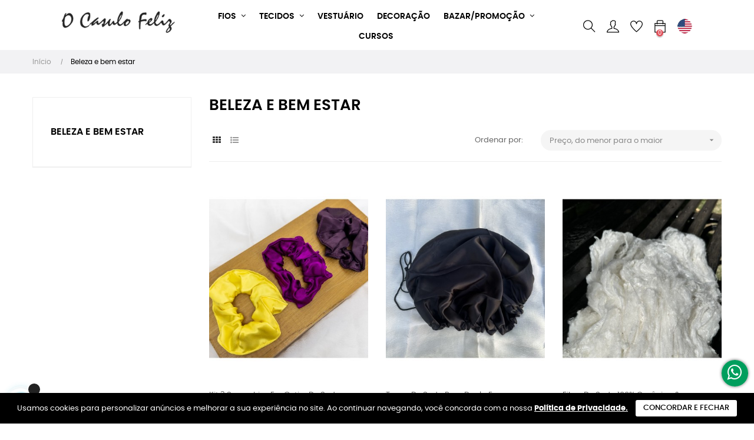

--- FILE ---
content_type: text/html; charset=utf-8
request_url: https://www.ocasulofeliz.com.br/40-beleza-e-bem-estar
body_size: 15564
content:
<!doctype html>
<html lang="br"  class="default" >

  <head>
    
      
  <meta charset="utf-8">


  <meta http-equiv="x-ua-compatible" content="ie=edge">



  <title>Beleza e bem estar</title>
  <meta name="description" content="">
  <meta name="keywords" content="">
        <link rel="canonical" href="https://www.ocasulofeliz.com.br/40-beleza-e-bem-estar">
    
                  <link rel="alternate" href="https://www.ocasulofeliz.com.br/40-beleza-e-bem-estar" hreflang="pt-br">
        



  <meta name="viewport" content="width=device-width, initial-scale=1">



  <link rel="icon" type="image/vnd.microsoft.icon" href="/img/favicon.ico?1607610183">
  <link rel="shortcut icon" type="image/x-icon" href="/img/favicon.ico?1607610183">


  

    <link rel="stylesheet" href="https://www.ocasulofeliz.com.br/themes/at_movic/assets/cache/theme-d7edb4158.css" type="text/css" media="all">




<!-- Global site tag (gtag.js) - Google Analytics -->
<script async src="https://www.googletagmanager.com/gtag/js?id=UA-188241698-1"></script>
<script>
  window.dataLayer = window.dataLayer || [];
  function gtag(){dataLayer.push(arguments);}
  gtag('js', new Date());

  gtag('config', 'UA-188241698-1');
</script>

<!-- Start of CartStack API Script -->
<script data-cfasync="false" async="true" id="cartstack" src="https://app.cartstack.com.br/activeAPI/load.js" type="text/javascript"></script>
<!-- End of CartStack API Script -->


    


           


  <script type="text/javascript">
        var LEO_COOKIE_THEME = "AT_MOVIC_PANEL_CONFIG";
        var add_cart_error = "An error occurred while processing your request. Please try again";
        var ajaxsearch = "1";
        var buttonwishlist_title_add = "Adicionar \u00e0 lista de desejos";
        var buttonwishlist_title_remove = "Remove from WishList";
        var cancel_rating_txt = "Cancel Rating";
        var disable_review_form_txt = "Not exists a criterion to review for this product or this language";
        var edroneAddToCartController = "https:\/\/www.ocasulofeliz.com.br\/module\/edrone\/EdroneAddToCartAjax";
        var edroneIsSSOrder = "1";
        var edroneSessionController = "https:\/\/www.ocasulofeliz.com.br\/module\/edrone\/EdroneUserSessionData";
        var enable_dropdown_defaultcart = 1;
        var enable_flycart_effect = 1;
        var enable_notification = 0;
        var height_cart_item = "115";
        var isLogged = false;
        var leo_push = 0;
        var leo_search_url = "https:\/\/www.ocasulofeliz.com.br\/module\/leoproductsearch\/productsearch";
        var leo_token = "1db4d0489cf085eac3ede069bf123eec";
        var leoproductsearch_static_token = "1db4d0489cf085eac3ede069bf123eec";
        var leoproductsearch_token = "3ba30dd001dbcd4c7bece1f3de9928ca";
        var lf_is_gen_rtl = false;
        var lps_show_product_img = "1";
        var lps_show_product_price = "1";
        var lql_ajax_url = "https:\/\/www.ocasulofeliz.com.br\/module\/leoquicklogin\/leocustomer";
        var lql_is_gen_rtl = false;
        var lql_module_dir = "\/modules\/leoquicklogin\/";
        var lql_myaccount_url = "https:\/\/www.ocasulofeliz.com.br\/minha-conta";
        var lql_redirect = "";
        var number_cartitem_display = 3;
        var numpro_display = "100";
        var prestashop = {"cart":{"products":[],"totals":{"total":{"type":"total","label":"Total","amount":0,"value":"R$\u00a00,00"},"total_including_tax":{"type":"total","label":"Total (c\/ imposto)","amount":0,"value":"R$\u00a00,00"},"total_excluding_tax":{"type":"total","label":"Total (s\/ imposto)","amount":0,"value":"R$\u00a00,00"}},"subtotals":{"products":{"type":"products","label":"Subtotal","amount":0,"value":"R$\u00a00,00"},"discounts":null,"shipping":{"type":"shipping","label":"Frete","amount":0,"value":"Gr\u00e1tis"},"tax":null},"products_count":0,"summary_string":"0 itens","vouchers":{"allowed":1,"added":[]},"discounts":[{"id_cart_rule":"304","id_customer":"0","date_from":"2024-12-19 08:00:00","date_to":"2028-05-26 08:00:00","description":"","quantity":"227","quantity_per_user":"1","priority":"1","partial_use":"1","code":"PRIMEIRO CASULO","minimum_amount":"0.00","minimum_amount_tax":"0","minimum_amount_currency":"1","minimum_amount_shipping":"0","country_restriction":"0","carrier_restriction":"0","group_restriction":"0","cart_rule_restriction":"1","product_restriction":"0","shop_restriction":"0","free_shipping":"0","reduction_percent":"5.00","reduction_amount":"0.00","reduction_tax":"0","reduction_currency":"1","reduction_product":"0","reduction_exclude_special":"0","gift_product":"0","gift_product_attribute":"0","highlight":"1","active":"1","date_add":"2024-12-19 08:37:53","date_upd":"2026-01-18 04:56:42","id_lang":"1","name":"Primeira Compra","quantity_for_user":1}],"minimalPurchase":0,"minimalPurchaseRequired":""},"currency":{"name":"Real brasileiro","iso_code":"BRL","iso_code_num":"986","sign":"R$"},"customer":{"lastname":null,"firstname":null,"email":null,"birthday":null,"newsletter":null,"newsletter_date_add":null,"optin":null,"website":null,"company":null,"siret":null,"ape":null,"is_logged":false,"gender":{"type":null,"name":null},"addresses":[]},"language":{"name":"Portugu\u00eas (Brasil)","iso_code":"br","locale":"pt-BR","language_code":"pt-br","is_rtl":"0","date_format_lite":"d\/m\/Y","date_format_full":"d\/m\/Y H:i:s","id":1},"page":{"title":"","canonical":"https:\/\/www.ocasulofeliz.com.br\/40-beleza-e-bem-estar","meta":{"title":"Beleza e bem estar","description":"","keywords":"","robots":"index"},"page_name":"category","body_classes":{"lang-br":true,"lang-rtl":false,"country-BR":true,"currency-BRL":true,"layout-left-column":true,"page-category":true,"tax-display-disabled":true,"category-id-40":true,"category-Beleza e bem estar":true,"category-id-parent-2":true,"category-depth-level-2":true},"admin_notifications":[]},"shop":{"name":"O Casulo Feliz","logo":"\/img\/o-casulo-feliz-logo-1607610183.jpg","stores_icon":"\/img\/logo_stores.png","favicon":"\/img\/favicon.ico"},"urls":{"base_url":"https:\/\/www.ocasulofeliz.com.br\/","current_url":"https:\/\/www.ocasulofeliz.com.br\/40-beleza-e-bem-estar","shop_domain_url":"https:\/\/www.ocasulofeliz.com.br","img_ps_url":"https:\/\/www.ocasulofeliz.com.br\/img\/","img_cat_url":"https:\/\/www.ocasulofeliz.com.br\/img\/c\/","img_lang_url":"https:\/\/www.ocasulofeliz.com.br\/img\/l\/","img_prod_url":"https:\/\/www.ocasulofeliz.com.br\/img\/p\/","img_manu_url":"https:\/\/www.ocasulofeliz.com.br\/img\/m\/","img_sup_url":"https:\/\/www.ocasulofeliz.com.br\/img\/su\/","img_ship_url":"https:\/\/www.ocasulofeliz.com.br\/img\/s\/","img_store_url":"https:\/\/www.ocasulofeliz.com.br\/img\/st\/","img_col_url":"https:\/\/www.ocasulofeliz.com.br\/img\/co\/","img_url":"https:\/\/www.ocasulofeliz.com.br\/themes\/at_movic\/assets\/img\/","css_url":"https:\/\/www.ocasulofeliz.com.br\/themes\/at_movic\/assets\/css\/","js_url":"https:\/\/www.ocasulofeliz.com.br\/themes\/at_movic\/assets\/js\/","pic_url":"https:\/\/www.ocasulofeliz.com.br\/upload\/","pages":{"address":"https:\/\/www.ocasulofeliz.com.br\/endereco","addresses":"https:\/\/www.ocasulofeliz.com.br\/enderecos","authentication":"https:\/\/www.ocasulofeliz.com.br\/acesso","cart":"https:\/\/www.ocasulofeliz.com.br\/carrinho","category":"https:\/\/www.ocasulofeliz.com.br\/index.php?controller=category","cms":"https:\/\/www.ocasulofeliz.com.br\/index.php?controller=cms","contact":"https:\/\/www.ocasulofeliz.com.br\/contato","discount":"https:\/\/www.ocasulofeliz.com.br\/descontos","guest_tracking":"https:\/\/www.ocasulofeliz.com.br\/rastreamento-para-visitante","history":"https:\/\/www.ocasulofeliz.com.br\/historico-de-pedidos","identity":"https:\/\/www.ocasulofeliz.com.br\/identidade","index":"https:\/\/www.ocasulofeliz.com.br\/","my_account":"https:\/\/www.ocasulofeliz.com.br\/minha-conta","order_confirmation":"https:\/\/www.ocasulofeliz.com.br\/confirmacao-de-pedido","order_detail":"https:\/\/www.ocasulofeliz.com.br\/index.php?controller=order-detail","order_follow":"https:\/\/www.ocasulofeliz.com.br\/acompanhar-pedido","order":"https:\/\/www.ocasulofeliz.com.br\/compra","order_return":"https:\/\/www.ocasulofeliz.com.br\/index.php?controller=order-return","order_slip":"https:\/\/www.ocasulofeliz.com.br\/creditos","pagenotfound":"https:\/\/www.ocasulofeliz.com.br\/p\u00e1gina-n\u00e3o-encontrada","password":"https:\/\/www.ocasulofeliz.com.br\/recuperar-senha","pdf_invoice":"https:\/\/www.ocasulofeliz.com.br\/index.php?controller=pdf-invoice","pdf_order_return":"https:\/\/www.ocasulofeliz.com.br\/index.php?controller=pdf-order-return","pdf_order_slip":"https:\/\/www.ocasulofeliz.com.br\/index.php?controller=pdf-order-slip","prices_drop":"https:\/\/www.ocasulofeliz.com.br\/promocoes","product":"https:\/\/www.ocasulofeliz.com.br\/index.php?controller=product","search":"https:\/\/www.ocasulofeliz.com.br\/pesquisa","sitemap":"https:\/\/www.ocasulofeliz.com.br\/mapa do site","stores":"https:\/\/www.ocasulofeliz.com.br\/lojas","supplier":"https:\/\/www.ocasulofeliz.com.br\/fornecedores","register":"https:\/\/www.ocasulofeliz.com.br\/acesso?create_account=1","order_login":"https:\/\/www.ocasulofeliz.com.br\/compra?login=1"},"alternative_langs":{"pt-br":"https:\/\/www.ocasulofeliz.com.br\/40-beleza-e-bem-estar"},"theme_assets":"\/themes\/at_movic\/assets\/","actions":{"logout":"https:\/\/www.ocasulofeliz.com.br\/?mylogout="},"no_picture_image":{"bySize":{"small_default":{"url":"https:\/\/www.ocasulofeliz.com.br\/img\/p\/br-default-small_default.jpg","width":98,"height":123},"cart_default":{"url":"https:\/\/www.ocasulofeliz.com.br\/img\/p\/br-default-cart_default.jpg","width":125,"height":157},"medium_default":{"url":"https:\/\/www.ocasulofeliz.com.br\/img\/p\/br-default-medium_default.jpg","width":378,"height":472},"home_default":{"url":"https:\/\/www.ocasulofeliz.com.br\/img\/p\/br-default-home_default.jpg","width":378,"height":472},"large_default":{"url":"https:\/\/www.ocasulofeliz.com.br\/img\/p\/br-default-large_default.jpg","width":800,"height":1000}},"small":{"url":"https:\/\/www.ocasulofeliz.com.br\/img\/p\/br-default-small_default.jpg","width":98,"height":123},"medium":{"url":"https:\/\/www.ocasulofeliz.com.br\/img\/p\/br-default-medium_default.jpg","width":378,"height":472},"large":{"url":"https:\/\/www.ocasulofeliz.com.br\/img\/p\/br-default-large_default.jpg","width":800,"height":1000},"legend":""}},"configuration":{"display_taxes_label":false,"display_prices_tax_incl":false,"is_catalog":false,"show_prices":true,"opt_in":{"partner":false},"quantity_discount":{"type":"discount","label":"Desconto"},"voucher_enabled":1,"return_enabled":0},"field_required":[],"breadcrumb":{"links":[{"title":"In\u00edcio","url":"https:\/\/www.ocasulofeliz.com.br\/"},{"title":"Beleza e bem estar","url":"https:\/\/www.ocasulofeliz.com.br\/40-beleza-e-bem-estar"}],"count":2},"link":{"protocol_link":"https:\/\/","protocol_content":"https:\/\/"},"time":1768817016,"static_token":"1db4d0489cf085eac3ede069bf123eec","token":"3ba30dd001dbcd4c7bece1f3de9928ca"};
        var prestashopFacebookAjaxController = "https:\/\/www.ocasulofeliz.com.br\/module\/ps_facebook\/Ajax";
        var psemailsubscription_subscription = "https:\/\/www.ocasulofeliz.com.br\/module\/ps_emailsubscription\/subscription";
        var review_error = "An error occurred while processing your request. Please try again";
        var show_popup = 1;
        var type_dropdown_defaultcart = "dropdown";
        var type_flycart_effect = "fade";
        var url_leoproductattribute = "https:\/\/www.ocasulofeliz.com.br\/module\/leofeature\/LeoProductAttribute";
        var width_cart_item = "265";
        var wishlist_add = "O produto foi adicionado com sucesso \u00e0 sua lista de desejos";
        var wishlist_cancel_txt = "Cancelar";
        var wishlist_confirm_del_txt = "Delete selected item?";
        var wishlist_del_default_txt = "Cannot delete default wishlist";
        var wishlist_email_txt = "Email";
        var wishlist_loggin_required = "You must be logged in to manage your wishlist";
        var wishlist_ok_txt = "Ok";
        var wishlist_quantity_required = "You must enter a quantity";
        var wishlist_remove = "The product was successfully removed from your wishlist";
        var wishlist_reset_txt = "Reiniciar";
        var wishlist_send_txt = "Enviar";
        var wishlist_send_wishlist_txt = "Send wishlist";
        var wishlist_url = "https:\/\/www.ocasulofeliz.com.br\/module\/leofeature\/mywishlist";
        var wishlist_viewwishlist = "View your wishlist";
      </script>
<script type="text/javascript">
	var choosefile_text = "Escolher arquivo";
	var turnoff_popup_text = "Do not show this popup again";
	
	var size_item_quickview = 82;
	var style_scroll_quickview = 'vertical';
	
	var size_item_page = 113;
	var style_scroll_page = 'horizontal';
	
	var size_item_quickview_attr = 101;	
	var style_scroll_quickview_attr = 'vertical';
	
	var size_item_popup = 160;
	var style_scroll_popup = 'vertical';
</script>


  <!-- emarketing start -->


<!-- emarketing end --><!-- @file modules\appagebuilder\views\templates\hook\header -->

<script>
	/**
	 * List functions will run when document.ready()
	 */
	var ap_list_functions = [];
	/**
	 * List functions will run when window.load()
	 */
	var ap_list_functions_loaded = [];

	/**
	 * List functions will run when document.ready() for theme
	 */

	var products_list_functions = [];
</script>


<script type='text/javascript'>
	var leoOption = {
		category_qty:1,
		product_list_image:0,
		product_one_img:0,
		productCdown: 1,
		productColor: 0,
		homeWidth: 378,
		homeheight: 472,
	}

	ap_list_functions.push(function(){
		if (typeof $.LeoCustomAjax !== "undefined" && $.isFunction($.LeoCustomAjax)) {
			var leoCustomAjax = new $.LeoCustomAjax();
			leoCustomAjax.processAjax();
		}
	});
</script>
<script type="text/javascript">
	
	var FancyboxI18nClose = "Fechar";
	var FancyboxI18nNext = "Next";
	var FancyboxI18nPrev = "Previous";
	var current_link = "http://www.ocasulofeliz.com.br/";		
	var currentURL = window.location;
	currentURL = String(currentURL);
	currentURL = currentURL.replace("https://","").replace("http://","").replace("www.","").replace( /#\w*/, "" );
	current_link = current_link.replace("https://","").replace("http://","").replace("www.","");
	var text_warning_select_txt = "Please select One to remove?";
	var text_confirm_remove_txt = "Are you sure to remove footer row?";
	var close_bt_txt = "Fechar";
	var list_menu = [];
	var list_menu_tmp = {};
	var list_tab = [];
	var isHomeMenu = 0;
	
</script><script>
	
   (
	function(i,s,o,g,r,a,m)
		{
				i['GoogleAnalyticsObject']=r;i[r]=i[r]||function(){
						(i[r].q=i[r].q||[]).push(arguments)
					},
				i[r].l=1*new Date();a=s.createElement(o),
				m=s.getElementsByTagName(o)[0];a.async=1;a.src=g;m.parentNode.insertBefore(a,m)
		}
	)(window,document,'script','//www.google-analytics.com/analytics.js','ga');
	
	ga('create', '', 'auto');
	ga('send', 'pageview');
</script>

<!-- Facebook Pixel Code -->
<script>
  
  !function(f,b,e,v,n,t,s)
  {if(f.fbq)return;n=f.fbq=function(){n.callMethod?
  n.callMethod.apply(n,arguments):n.queue.push(arguments)};
  if(!f._fbq)f._fbq=n;n.push=n;n.loaded=!0;n.version='2.0';
  n.queue=[];t=b.createElement(e);t.async=!0;
  t.src=v;s=b.getElementsByTagName(e)[0];
  s.parentNode.insertBefore(t,s)}(window, document,'script',
  'https://connect.facebook.net/en_US/fbevents.js');
  
  fbq('init', '439649177702863');
  fbq('track', 'PageView');
</script>
<noscript><img height="1" width="1" style="display:none"
  src="https://www.facebook.com/tr?id=439649177702863&ev=PageView&noscript=1"
/></noscript>
<!-- End Facebook Pixel Code -->


<script>
    var doc = document.createElement("script");
    doc.type = "text/javascript";
    doc.async = true;
    doc.src = ("https:" == document.location.protocol ? "https:" : "http:") + '//d3bo67muzbfgtl.cloudfront.net/edrone_2_0.js';
    var s = document.getElementsByTagName("script")[0];
    s.parentNode.insertBefore(doc, s);
    window._edrone = window._edrone || {};

                    _edrone.app_id = `691b895767a32`;
                    _edrone.product_category_ids = `40`;
                    _edrone.product_category_names = `Beleza+e+bem+estar`;
        
</script>





    
  </head>

  <body id="category" class="lang-br country-br currency-brl layout-left-column page-category tax-display-disabled category-id-40 category-beleza-e-bem-estar category-id-parent-2 category-depth-level-2 fullwidth">

    
      
    

    <main id="page">
      
              
      <header id="header">
        <div class="header-container">
          
            
  <div class="header-banner">
          <div class="container">
              <div class="inner"></div>
          </div>
        </div>



  <nav class="header-nav">
    <div class="topnav">
              <div class="inner"></div>
          </div>
    <div class="bottomnav">
              <div class="inner"></div>
          </div>
  </nav>



  <div class="header-top">
          <div class="inner"><!-- @file modules\appagebuilder\views\templates\hook\ApRow -->
    <div        class="row box-top no-margin ApRow  has-bg bg-boxed"
                            style="background: no-repeat;"        data-bg_data=" no-repeat"        >
                                            <!-- @file modules\appagebuilder\views\templates\hook\ApColumn -->
<div    class="col-xl-4 col-lg-4 col-md-12 col-sm-12 col-xs-12 col-sp-12 col-logo ApColumn "
	    >
                    <!-- @file modules\appagebuilder\views\templates\hook\ApGenCode -->

	<div class="h-logo">    <a href="https://www.ocasulofeliz.com.br/">        <img class="img-fluid" src="/img/o-casulo-feliz-logo-1607610183.jpg" alt="O Casulo Feliz">    </a></div>

    </div><!-- @file modules\appagebuilder\views\templates\hook\ApColumn -->
<div    class="col-xl-8 col-lg-6 col-md-3 col-sm-3 col-xs-3 col-sp-3 col-menu ApColumn "
	    >
                    <!-- @file modules\appagebuilder\views\templates\hook\ApSlideShow -->
<div id="memgamenu-form_9184166521380958" class="ApMegamenu">
			    
                <nav data-megamenu-id="9184166521380958" class="leo-megamenu cavas_menu navbar navbar-default enable-canvas " role="navigation">
                            <!-- Brand and toggle get grouped for better mobile display -->
                            <div class="navbar-header">
                                    <button type="button" class="navbar-toggler hidden-lg-up" data-toggle="collapse" data-target=".megamenu-off-canvas-9184166521380958">
                                            <span class="sr-only">Toggle navigation</span>
                                            &#9776;
                                            <!--
                                            <span class="icon-bar"></span>
                                            <span class="icon-bar"></span>
                                            <span class="icon-bar"></span>
                                            -->
                                    </button>
                            </div>
                            <!-- Collect the nav links, forms, and other content for toggling -->
                                                        <div class="leo-top-menu collapse navbar-toggleable-md megamenu-off-canvas megamenu-off-canvas-9184166521380958"><ul class="nav navbar-nav megamenu horizontal"><li data-menu-type="category" class="nav-item parent dropdown   " >
    <a class="nav-link dropdown-toggle has-category" data-toggle="dropdown" href="https://www.ocasulofeliz.com.br/3-fios-e-linhas-escolha-seu-tingimento" target="_self">
                    
                    <span class="menu-title">Fios</span>
                                	
	    </a>
    <b class="caret"></b>
        <div class="dropdown-menu level1"  >
        <div class="dropdown-menu-inner">
            <div class="row">
                <div class="col-sm-12 mega-col" data-colwidth="12" data-type="menu" >
                    <div class="inner">
                        <ul>
                                                            <li data-menu-type="category" class="nav-item   " >
            <a class="nav-link" href="https://www.ocasulofeliz.com.br/5-fios-de-seda-linhas-de-seda" target="_self">
            
                            <span class="menu-title">Fios de seda</span>
                                    
                    </a>

    </li>
            
                                                            <li data-menu-type="category" class="nav-item   " >
            <a class="nav-link" href="https://www.ocasulofeliz.com.br/45-la-de-lhama-merino-e-ovelha-" target="_self">
            
                            <span class="menu-title">Lã do casulo</span>
                                    
                    </a>

    </li>
            
                                                            <li data-menu-type="category" class="nav-item   " >
            <a class="nav-link" href="https://www.ocasulofeliz.com.br/29-fios-bordado" target="_self">
            
                            <span class="menu-title">Bordado</span>
                                    
                    </a>

    </li>
            
                                                            <li data-menu-type="category" class="nav-item   " >
            <a class="nav-link" href="https://www.ocasulofeliz.com.br/36-mostruario" target="_self">
            
                            <span class="menu-title">Mostruário</span>
                                    
                    </a>

    </li>
            
                                                    </ul>
                    </div>
                </div>
            </div>
        </div>
    </div>

</li>
<li data-menu-type="category" class="nav-item parent dropdown   " >
    <a class="nav-link dropdown-toggle has-category" data-toggle="dropdown" href="https://www.ocasulofeliz.com.br/12-tecidos" target="_self">
                    
                    <span class="menu-title">Tecidos</span>
                                	
	    </a>
    <b class="caret"></b>
        <div class="dropdown-menu level1"  >
        <div class="dropdown-menu-inner">
            <div class="row">
                <div class="col-sm-12 mega-col" data-colwidth="12" data-type="menu" >
                    <div class="inner">
                        <ul>
                                                            <li data-menu-type="category" class="nav-item   " >
            <a class="nav-link" href="https://www.ocasulofeliz.com.br/44-cetim-de-seda" target="_self">
            
                            <span class="menu-title">Cetim de seda</span>
                                    
                    </a>

    </li>
            
                                                            <li data-menu-type="category" class="nav-item   " >
            <a class="nav-link" href="https://www.ocasulofeliz.com.br/47-ponge-pongee-para-pintura" target="_self">
            
                            <span class="menu-title">Ponge / Pintura</span>
                                    
                    </a>

    </li>
            
                                                            <li data-menu-type="category" class="nav-item   " >
            <a class="nav-link" href="https://www.ocasulofeliz.com.br/27-promocao-tecidos" target="_self">
            
                            <span class="menu-title">Tecidos em promoção</span>
                                    
                    </a>

    </li>
            
                                                            <li data-menu-type="category" class="nav-item   " >
            <a class="nav-link" href="https://www.ocasulofeliz.com.br/28-promocao-tecidos-e-retalhos" target="_self">
            
                            <span class="menu-title">Retalhos de seda em promoção</span>
                                    
                    </a>

    </li>
            
                                                            <li data-menu-type="category" class="nav-item   " >
            <a class="nav-link" href="https://www.ocasulofeliz.com.br/13-crepe-de-seda" target="_self">
            
                            <span class="menu-title">Crepe de Seda</span>
                                    
                    </a>

    </li>
            
                                                            <li data-menu-type="url" class="nav-item   " >
            <a class="nav-link" href="https://www.ocasulofeliz.com.br/14-organzas-e-gazes-de-seda" target="_self">
            
                            <span class="menu-title">Organzas e gazes de seda</span>
                                    
                    </a>

    </li>
            
                                                            <li data-menu-type="category" class="nav-item   " >
            <a class="nav-link" href="https://www.ocasulofeliz.com.br/15-jeans-de-seda" target="_self">
            
                            <span class="menu-title">Jeans de Seda</span>
                                    
                    </a>

    </li>
            
                                                            <li data-menu-type="category" class="nav-item   " >
            <a class="nav-link" href="https://www.ocasulofeliz.com.br/22-gorgurao-de-seda" target="_self">
            
                            <span class="menu-title">Gorgurão de Seda</span>
                                    
                    </a>

    </li>
            
                                                            <li data-menu-type="category" class="nav-item   " >
            <a class="nav-link" href="https://www.ocasulofeliz.com.br/17-sedalinho" target="_self">
            
                            <span class="menu-title">Sedalinho</span>
                                    
                    </a>

    </li>
            
                                                            <li data-menu-type="category" class="nav-item   " >
            <a class="nav-link" href="https://www.ocasulofeliz.com.br/18-sedapet" target="_self">
            
                            <span class="menu-title">Sedapet - Seda e Pet Reciclado</span>
                                    
                    </a>

    </li>
            
                                                            <li data-menu-type="category" class="nav-item   " >
            <a class="nav-link" href="https://www.ocasulofeliz.com.br/19-tecido-manta-de-seda" target="_self">
            
                            <span class="menu-title">Tecido Manta de Seda</span>
                                    
                    </a>

    </li>
            
                                                            <li data-menu-type="category" class="nav-item   " >
            <a class="nav-link" href="https://www.ocasulofeliz.com.br/20-revestimento-de-parede" target="_self">
            
                            <span class="menu-title">Revestimento de Parede</span>
                                    
                    </a>

    </li>
            
                                                            <li data-menu-type="category" class="nav-item   " >
            <a class="nav-link" href="https://www.ocasulofeliz.com.br/21-painel-de-persiana" target="_self">
            
                            <span class="menu-title">Painel de Persiana</span>
                                    
                    </a>

    </li>
            
                                                    </ul>
                    </div>
                </div>
            </div>
        </div>
    </div>

</li>
    <li data-menu-type="category" class="nav-item  " >
        <a class="nav-link has-category" href="https://www.ocasulofeliz.com.br/34-vestuario-" target="_self">
                            
                            <span class="menu-title">Vestuário</span>
                                                        </a>
    </li>
    <li data-menu-type="category" class="nav-item  " >
        <a class="nav-link has-category" href="https://www.ocasulofeliz.com.br/10-decoracao" target="_self">
                            
                            <span class="menu-title">Decoração</span>
                                                        </a>
    </li>
<li data-menu-type="category" class="nav-item parent dropdown   " >
    <a class="nav-link dropdown-toggle has-category" data-toggle="dropdown" href="https://www.ocasulofeliz.com.br/9-bazarpromocoes" target="_self">
                    
                    <span class="menu-title">BAZAR/PROMOÇÃO</span>
                                	
	    </a>
    <b class="caret"></b>
        <div class="dropdown-menu level1"  >
        <div class="dropdown-menu-inner">
            <div class="row">
                <div class="col-sm-12 mega-col" data-colwidth="12" data-type="menu" >
                    <div class="inner">
                        <ul>
                                                            <li data-menu-type="category" class="nav-item   " >
            <a class="nav-link" href="https://www.ocasulofeliz.com.br/23-promocao-fios-de-seda" target="_self">
            
                            <span class="menu-title">Fios de Seda em promoção</span>
                                    
                    </a>

    </li>
            
                                                            <li data-menu-type="category" class="nav-item   " >
            <a class="nav-link" href="https://www.ocasulofeliz.com.br/24-promocao-fios-outras-fibras" target="_self">
            
                            <span class="menu-title">Fios de Fibras diversas em promoção</span>
                                    
                    </a>

    </li>
            
                                                            <li data-menu-type="category" class="nav-item   " >
            <a class="nav-link" href="https://www.ocasulofeliz.com.br/25-promocao-barbantes-algodao" target="_self">
            
                            <span class="menu-title">Barbantes Algodão</span>
                                    
                    </a>

    </li>
            
                                                            <li data-menu-type="category" class="nav-item   " >
            <a class="nav-link" href="https://www.ocasulofeliz.com.br/26-promocao-seda-para-bordado" target="_self">
            
                            <span class="menu-title">Fios para Bordado</span>
                                    
                    </a>

    </li>
            
                                                            <li data-menu-type="category" class="nav-item   " >
            <a class="nav-link" href="https://www.ocasulofeliz.com.br/27-promocao-tecidos" target="_self">
            
                            <span class="menu-title">Tecidos em promoção</span>
                                    
                    </a>

    </li>
            
                                                            <li data-menu-type="category" class="nav-item   " >
            <a class="nav-link" href="https://www.ocasulofeliz.com.br/28-promocao-tecidos-e-retalhos" target="_self">
            
                            <span class="menu-title">Retalhos de seda</span>
                                    
                    </a>

    </li>
            
                                                            <li data-menu-type="category" class="nav-item   " >
            <a class="nav-link" href="https://www.ocasulofeliz.com.br/35-la-de-carneiro" target="_self">
            
                            <span class="menu-title">Lã de Carneiro</span>
                                    
                    </a>

    </li>
            
                                                            <li data-menu-type="category" class="nav-item   " >
            <a class="nav-link" href="https://www.ocasulofeliz.com.br/41-kits-de-fios-diversos" target="_self">
            
                            <span class="menu-title">KITs de Fios diversos</span>
                                    
                    </a>

    </li>
            
                                                            <li data-menu-type="category" class="nav-item   " >
            <a class="nav-link" href="https://www.ocasulofeliz.com.br/40-beleza-e-bem-estar" target="_self">
            
                            <span class="menu-title">Beleza/Bem Estar</span>
                                    
                    </a>

    </li>
            
                                                    </ul>
                    </div>
                </div>
            </div>
        </div>
    </div>

</li>
    <li data-menu-type="category" class="nav-item  " >
        <a class="nav-link has-category" href="https://www.ocasulofeliz.com.br/43-cursos-e-parceria" target="_self">
                            
                            <span class="menu-title">Cursos</span>
                                                        </a>
    </li>
</ul></div>
            </nav>
<script type="text/javascript">
	list_menu_tmp.id = '9184166521380958';
	list_menu_tmp.type = 'horizontal';
	list_menu_tmp.show_cavas =1;
	list_menu_tmp.list_tab = list_tab;
	list_menu.push(list_menu_tmp);
	list_menu_tmp = {};	
	list_tab = {};
</script>
    
	</div>

    </div><!-- @file modules\appagebuilder\views\templates\hook\ApColumn -->
<div    class="col-xl-3 col-lg-3 col-md-9 col-sm-9 col-xs-9 col-sp-9 col-info ApColumn "
	    >
                    <!-- @file modules\appagebuilder\views\templates\hook\ApModule -->


<!-- Block search module -->
<div id="leo_search_block_top" class="block exclusive">
	<h4 class="title_block">Procurar</h4>
		<form method="get" action="https://www.ocasulofeliz.com.br/index.php?controller=productsearch" id="leosearchtopbox" data-label-suggestion="Sugestão" data-search-for="Procurar" data-in-category="na categoria" data-products-for="Produtos para" data-label-products="Produtos" data-view-all="Ver tudo">
		<input type="hidden" name="fc" value="module" />
		<input type="hidden" name="module" value="leoproductsearch" />
		<input type="hidden" name="controller" value="productsearch" />
		<input type="hidden" name="txt_not_found" value="Nenhum produto encontrado">
                <input type="hidden" name="leoproductsearch_static_token" value="1db4d0489cf085eac3ede069bf123eec"/>
		    	<label>Pesquisar produtos:</label>
		<div class="block_content clearfix leoproductsearch-content">
						<div class="leoproductsearch-result">
				<div class="leoproductsearch-loading cssload-speeding-wheel"></div>
				<input class="search_query form-control grey" type="text" id="leo_search_query_top" name="search_query" value="" placeholder="Procurar"/>
				<div class="ac_results lps_results"></div>
			</div>
			<button type="submit" id="leo_search_top_button" class="btn btn-default button button-small"><span><i class="material-icons search">search</i></span></button> 
		</div>
	</form>
</div>
<script type="text/javascript">
	var blocksearch_type = 'top';
</script>
<!-- /Block search module -->
<!-- @file modules\appagebuilder\views\templates\hook\ApModule -->
<div class="userinfo-selector dropdown js-dropdown popup-over" id="_desktop_user_info">
  <a href="javascript:void(0)" data-toggle="dropdown" class="popup-title" title="Conta">
    <i class="ti-user"></i>
    <span class="hidden">Minha conta</span>
    <i class="fa fa-angle-down" aria-hidden="true"></i>
 </a>
  <ul class="popup-content dropdown-menu user-info">
    			      <li>
	        <a
	          class="signin leo-quicklogin"
	          data-enable-sociallogin="enable"
	          data-type="popup"
	          data-layout="login"
	          href="javascript:void(0)"
	          title="Entrar com sua conta de cliente"
	          rel="nofollow"
	        >
	          <i class="ti-lock"></i>
	          <span>Entrar</span>
	        </a>
	      </li>
	      <li>
	        <a
	          class="register leo-quicklogin"
	          data-enable-sociallogin="enable"
	          data-type="popup"
	          data-layout="register"
	          href="javascript:void(0)"
	          title="Entrar com sua conta de cliente"
	          rel="nofollow"
	        >
	          <i class="ti-user"></i>
	          <span>Cadastro</span>
	        </a>
	      </li>
	    
      	  	  <li>
        <a
          class="btn-wishlist"
          href="//www.ocasulofeliz.com.br/module/leofeature/mywishlist"
          title="Lista de Desejos"
          rel="nofollow"
        >
          <i class="ti-heart"></i>
          <span>Lista de Desejos</span>
  		(<span class="ap-total-wishlist ap-total"></span>)
        </a>
      </li>
  	      </ul>
</div>
<!-- @file modules\appagebuilder\views\templates\hook\ApGenCode -->

	<div class="wislish-button">      <a        class="ap-btn-wishlist"        href="//www.ocasulofeliz.com.br/module/leofeature/mywishlist"        title=""        rel="nofollow"      >        <i class="ti-heart"></i>    <span class="ap-total-wishlist ap-total"></span>      </a>    </div>
<!-- @file modules\appagebuilder\views\templates\hook\ApModule -->
<div id="_desktop_cart">
  <div class="blockcart cart-preview inactive" data-refresh-url="//www.ocasulofeliz.com.br/module/ps_shoppingcart/ajax">
    <div class="header">
              <i class="ti-bag"></i>
        <span class="cart-products-count">0</span>
          </div>
  </div>
</div>
<!-- @file modules\appagebuilder\views\templates\hook\ApGeneral -->
<div     class="block header_icon_int_store ApRawHtml">
	                    <div style="width: 25px; height: 80px; line-height: 80px;  margin-bottom: 0;  margin-left: 10px;"> <div >   <a href="https://int.ocasulofeliz.com.br/en/" title=" International Store (English version)   ">      <img src="/img/icones/icon_usa.png" />   </a>  </div></div>    	</div>
    </div>            </div>
    </div>
          </div>
  
          
        </div>
      </header>
      
        
<aside id="notifications">
  <div class="container">
    
    
    
      </div>
</aside>
      
      <section id="wrapper">
       
              <div class="container">
                
            

<nav data-depth="2" class="breadcrumb hidden-sm-down">
  <ol itemscope itemtype="http://schema.org/BreadcrumbList">
    
              
          <li itemprop="itemListElement" itemscope itemtype="http://schema.org/ListItem">
            <a itemprop="item" href="https://www.ocasulofeliz.com.br/">
              <span itemprop="name">Início</span>
            </a>
            <meta itemprop="position" content="1">
          </li>
        
              
          <li itemprop="itemListElement" itemscope itemtype="http://schema.org/ListItem">
            <a itemprop="item" href="https://www.ocasulofeliz.com.br/40-beleza-e-bem-estar">
              <span itemprop="name">Beleza e bem estar</span>
            </a>
            <meta itemprop="position" content="2">
          </li>
        
          
  </ol>
</nav>
          
          <div class="row">
            
              <div id="left-column" class="sidebar col-xs-12 col-sm-12 col-md-4 col-lg-3">
                                  

<div class="block-categories block block-highlighted hidden-sm-down">
  <h4 class="title_block"><a href="https://www.ocasulofeliz.com.br/40-beleza-e-bem-estar">Beleza e bem estar</a></h4>
  <div class="block_content">
    <ul class="category-top-menu">
      <li>
  </li>
    </ul>
  </div>
</div>
<div id="search_filters_wrapper" class="hidden-sm-down">
  <div id="search_filter_controls" class="hidden-md-up">
      <span id="_mobile_search_filters_clear_all"></span>
      <button class="btn btn-secondary ok">
        <i class="material-icons rtl-no-flip">&#xE876;</i>
        OK
      </button>
  </div>
  
</div>

                              </div>
            

            
  <div id="content-wrapper" class="left-column col-xs-12 col-sm-12 col-md-8 col-lg-9">
    
    
  <section id="main">

    
  <div id="js-product-list-header">
            <div class="block-category card card-block">
            <h1 class="h1">Beleza e bem estar</h1>
            <div class="block-category-inner">
                                            </div>
        </div>
    </div>
  

    <section id="products">
      
        <div>
          
            
<div id="js-product-list-top" class="products-selection">
  <div class="row">
    <div class="col-lg-6 col-md-3 hidden-sm-down total-products">     
      
        <div class="display">
          <div id="grid" class="leo_grid selected"><a rel="nofollow" href="#" title="Grid"><i class="fa fa-th"></i></a></div>
          <div id="list" class="leo_list "><a rel="nofollow" href="#" title="List"><i class="fa fa-list-ul"></i></a></div>
        </div>
      
            	<p>Existem 3 produtos</p>
        </div>
    <div class="col-lg-6 col-md-9">
      <div class="row sort-by-row">
        
          <span class="col-sm-3 col-md-3 hidden-sm-down sort-by">Ordenar por:</span>
<div class="col-sm-12 col-xs-12 col-md-9 products-sort-order dropdown">
  <button
    class="btn-unstyle select-title"
    rel="nofollow"
    data-toggle="dropdown"
    aria-haspopup="true"
    aria-expanded="false">
    Preço, do menor para o maior    <i class="material-icons float-xs-right">&#xE5C5;</i>
  </button>
  <div class="dropdown-menu">
          <a
        rel="nofollow"
        href="https://www.ocasulofeliz.com.br/40-beleza-e-bem-estar?order=product.position.asc"
        class="select-list js-search-link"
      >
        Relevância
      </a>
          <a
        rel="nofollow"
        href="https://www.ocasulofeliz.com.br/40-beleza-e-bem-estar?order=product.name.asc"
        class="select-list js-search-link"
      >
        Nome, de A a Z
      </a>
          <a
        rel="nofollow"
        href="https://www.ocasulofeliz.com.br/40-beleza-e-bem-estar?order=product.name.desc"
        class="select-list js-search-link"
      >
        Nome, de Z a A
      </a>
          <a
        rel="nofollow"
        href="https://www.ocasulofeliz.com.br/40-beleza-e-bem-estar?order=product.price.asc"
        class="select-list current js-search-link"
      >
        Preço, do menor para o maior
      </a>
          <a
        rel="nofollow"
        href="https://www.ocasulofeliz.com.br/40-beleza-e-bem-estar?order=product.price.desc"
        class="select-list js-search-link"
      >
        Preço, do maior para o menor
      </a>
      </div>
</div>
        

              </div>
    </div>
    <div class="col-sm-12 hidden-md-up text-sm-center showing">
      Exibindo 1 - 3 de 3 item(s)
    </div>
  </div>
</div>
          
        </div>

        
          <div id="" class="hidden-sm-down">
            <section id="js-active-search-filters" class="hide">
  
    <p class="h6 hidden-xs-up">Filtros ativos</p>
  

  </section>

          </div>
        

        <div>
          
            <div id="js-product-list">
  <div class="products">  
        

    
                    


<!-- Products list -->


<div  class="product_list grid  plist-default ">
    <div class="row">
                    
            
            
                                       
            <div class="ajax_block_product col-sp-12 col-xs-6 col-sm-6 col-md-6 col-lg-4 col-xl-4
                 first-in-line                 last-line                 first-item-of-tablet-line                 first-item-of-mobile-line                                ">
                
                                                                                                <article class="product-miniature js-product-miniature" data-id-product="3671" data-id-product-attribute="4631" itemscope itemtype="http://schema.org/Product">
  <div class="thumbnail-container">
    <div class="product-image">


        			    	<a href="https://www.ocasulofeliz.com.br/inicio/3671-4631-kit-5-scrunchies-em-cetim-de-seda-pura-cores-diversas.html#/609-modelo-17" class="thumbnail product-thumbnail">
				  <img
					class="img-fluid"
					src = "https://www.ocasulofeliz.com.br/15926-home_default/kit-5-scrunchies-em-cetim-de-seda-pura-cores-diversas.jpg"
					alt = ""
					data-full-size-image-url = "https://www.ocasulofeliz.com.br/15926-large_default/kit-5-scrunchies-em-cetim-de-seda-pura-cores-diversas.jpg"
				  >
				  				</a>

		      



<!-- @file modules\appagebuilder\views\templates\front\products\file_tpl -->

<ul class="product-flags">
  </ul>

<div class="functional-buttons clearfix">
<!-- @file modules\appagebuilder\views\templates\front\products\file_tpl -->
<div class="quickview no-variants hidden-sm-down">
<a
  href="#"
  class="quick-view"
  data-link-action="quickview" title="Quick view"
>
	<span class="leo-quickview-bt-loading cssload-speeding-wheel"></span>
	<span class="leo-quickview-bt-content">
		<i class="material-icons search">&#xE8B6;</i>
		<span>Quick view</span>
	</span>
</a>
</div>
</div></div>
    <div class="product-meta"><div class="p-name">
<!-- @file modules\appagebuilder\views\templates\front\products\file_tpl -->

  <h3 class="h3 product-title" itemprop="name"><a href="https://www.ocasulofeliz.com.br/inicio/3671-4631-kit-5-scrunchies-em-cetim-de-seda-pura-cores-diversas.html#/609-modelo-17">Kit 3 Scrunchies em Cetim de Seda Pura - Cores Diversas</a></h3>


<!-- @file modules\appagebuilder\views\templates\front\products\file_tpl -->
<div class="wishlist">
			<a class="leo-wishlist-button btn-product btn-primary btn" href="javascript:void(0)" data-id-wishlist="" data-id-product="3671" data-id-product-attribute="4631" title="Adicionar à lista de desejos">
			<span class="leo-wishlist-bt-loading cssload-speeding-wheel"></span>
			<span class="leo-wishlist-bt-content">
				<i class="icon-btn-product icon-wishlist material-icons">&#xE87D;</i>
				<span class="name-btn-product hidden hide text-remove">Remove from Wishlist</span>
				<span class="name-btn-product text-add">Adicionar à lista de desejos</span>
			</span>
		</a>
	</div>
</div><div class="p-price">
<!-- @file modules\appagebuilder\views\templates\front\products\file_tpl -->
<div class="button-container cart">
	<form action="https://www.ocasulofeliz.com.br/carrinho" method="post">
		<input type="hidden" name="token" value="1db4d0489cf085eac3ede069bf123eec">
		<input type="hidden" value="1" class="quantity_product quantity_product_3671" name="quantity_product">
		<input type="hidden" value="1" class="minimal_quantity minimal_quantity_3671" name="minimal_quantity">
		<input type="hidden" value="4631" class="id_product_attribute id_product_attribute_3671" name="id_product_attribute">
		<input type="hidden" value="3671" class="id_product" name="id_product">
		<input type="hidden" name="id_customization" value="" class="product_customization_id">
			
		<input type="hidden" class="input-group form-control qty qty_product qty_product_3671" name="qty" value="1" data-min="1">
		  <button class="btn btn-primary btn-product add-to-cart leo-bt-cart leo-bt-cart_3671" data-button-action="add-to-cart" type="submit">
			<span class="leo-loading cssload-speeding-wheel"></span>
			<span class="leo-bt-cart-content">
				<i class="ti-bag"></i>
				<span>Comprar</span>
			</span>
		  </button>
	</form>
</div>



<!-- @file modules\appagebuilder\views\templates\front\products\file_tpl -->

      <div class="product-price-and-shipping ">
      
      
      
      <span class="sr-only">Preço</span>
      <span class="price" itemprop="offers" itemscope itemtype="http://schema.org/Offer">
        <span itemprop="priceCurrency" content="BRL"></span><span itemprop="price" content="59">R$ 59,00</span>
      </span>

      

      
    </div>
  
</div>

  <div class="product-description-short" itemprop="description"> Kit com 3 Scrunchies em Cetim de Seda pura - Cores variadas. </div>
</div>
  </div>
</article>

                                                            
            </div>
                    
            
            
                                       
            <div class="ajax_block_product col-sp-12 col-xs-6 col-sm-6 col-md-6 col-lg-4 col-xl-4
                                 last-line                 last-item-of-tablet-line
                                 last-item-of-mobile-line
                                                ">
                
                                                                                                <article class="product-miniature js-product-miniature" data-id-product="7014" data-id-product-attribute="5886" itemscope itemtype="http://schema.org/Product">
  <div class="thumbnail-container">
    <div class="product-image">


        			    	<a href="https://www.ocasulofeliz.com.br/inicio/7014-5886-touca-em-cetim-de-seda-pura-antifrizz-dupla-face-com-regulagem-varias-cores.html#/593-modelo-01" class="thumbnail product-thumbnail">
				  <img
					class="img-fluid"
					src = "https://www.ocasulofeliz.com.br/20837-home_default/touca-em-cetim-de-seda-pura-antifrizz-dupla-face-com-regulagem-varias-cores.jpg"
					alt = ""
					data-full-size-image-url = "https://www.ocasulofeliz.com.br/20837-large_default/touca-em-cetim-de-seda-pura-antifrizz-dupla-face-com-regulagem-varias-cores.jpg"
				  >
				  				</a>

		      



<!-- @file modules\appagebuilder\views\templates\front\products\file_tpl -->

<ul class="product-flags">
  </ul>

<div class="functional-buttons clearfix">
<!-- @file modules\appagebuilder\views\templates\front\products\file_tpl -->
<div class="quickview no-variants hidden-sm-down">
<a
  href="#"
  class="quick-view"
  data-link-action="quickview" title="Quick view"
>
	<span class="leo-quickview-bt-loading cssload-speeding-wheel"></span>
	<span class="leo-quickview-bt-content">
		<i class="material-icons search">&#xE8B6;</i>
		<span>Quick view</span>
	</span>
</a>
</div>
</div></div>
    <div class="product-meta"><div class="p-name">
<!-- @file modules\appagebuilder\views\templates\front\products\file_tpl -->

  <h3 class="h3 product-title" itemprop="name"><a href="https://www.ocasulofeliz.com.br/inicio/7014-5886-touca-em-cetim-de-seda-pura-antifrizz-dupla-face-com-regulagem-varias-cores.html#/593-modelo-01">Touca de Seda Pura Dupla Face</a></h3>


<!-- @file modules\appagebuilder\views\templates\front\products\file_tpl -->
<div class="wishlist">
			<a class="leo-wishlist-button btn-product btn-primary btn" href="javascript:void(0)" data-id-wishlist="" data-id-product="7014" data-id-product-attribute="5886" title="Adicionar à lista de desejos">
			<span class="leo-wishlist-bt-loading cssload-speeding-wheel"></span>
			<span class="leo-wishlist-bt-content">
				<i class="icon-btn-product icon-wishlist material-icons">&#xE87D;</i>
				<span class="name-btn-product hidden hide text-remove">Remove from Wishlist</span>
				<span class="name-btn-product text-add">Adicionar à lista de desejos</span>
			</span>
		</a>
	</div>
</div><div class="p-price">
<!-- @file modules\appagebuilder\views\templates\front\products\file_tpl -->
<div class="button-container cart">
	<form action="https://www.ocasulofeliz.com.br/carrinho" method="post">
		<input type="hidden" name="token" value="1db4d0489cf085eac3ede069bf123eec">
		<input type="hidden" value="21" class="quantity_product quantity_product_7014" name="quantity_product">
		<input type="hidden" value="1" class="minimal_quantity minimal_quantity_7014" name="minimal_quantity">
		<input type="hidden" value="5886" class="id_product_attribute id_product_attribute_7014" name="id_product_attribute">
		<input type="hidden" value="7014" class="id_product" name="id_product">
		<input type="hidden" name="id_customization" value="" class="product_customization_id">
			
		<input type="hidden" class="input-group form-control qty qty_product qty_product_7014" name="qty" value="1" data-min="1">
		  <button class="btn btn-primary btn-product add-to-cart leo-bt-cart leo-bt-cart_7014" data-button-action="add-to-cart" type="submit">
			<span class="leo-loading cssload-speeding-wheel"></span>
			<span class="leo-bt-cart-content">
				<i class="ti-bag"></i>
				<span>Comprar</span>
			</span>
		  </button>
	</form>
</div>



<!-- @file modules\appagebuilder\views\templates\front\products\file_tpl -->

      <div class="product-price-and-shipping ">
      
      
      
      <span class="sr-only">Preço</span>
      <span class="price" itemprop="offers" itemscope itemtype="http://schema.org/Offer">
        <span itemprop="priceCurrency" content="BRL"></span><span itemprop="price" content="155">R$ 155,00</span>
      </span>

      

      
    </div>
  
</div>

  <div class="product-description-short" itemprop="description">  Touca Dupla face em Cetim 100% Seda pura.  
 60cm de diâmetro, com regulagem.     </div>
</div>
  </div>
</article>

                                                            
            </div>
                    
            
            
                                       
            <div class="ajax_block_product col-sp-12 col-xs-6 col-sm-6 col-md-6 col-lg-4 col-xl-4
                 last-in-line
                                 last-line                 first-item-of-tablet-line                 first-item-of-mobile-line                 last-mobile-line                ">
                
                                                                                                <article class="product-miniature js-product-miniature" data-id-product="7087" data-id-product-attribute="0" itemscope itemtype="http://schema.org/Product">
  <div class="thumbnail-container">
    <div class="product-image">


        			    	<a href="https://www.ocasulofeliz.com.br/inicio/7087-fibra-de-seda-100-organica-reciclada-500-gr-.html" class="thumbnail product-thumbnail">
				  <img
					class="img-fluid"
					src = "https://www.ocasulofeliz.com.br/21009-home_default/fibra-de-seda-100-organica-reciclada-500-gr-.jpg"
					alt = ""
					data-full-size-image-url = "https://www.ocasulofeliz.com.br/21009-large_default/fibra-de-seda-100-organica-reciclada-500-gr-.jpg"
				  >
				  				</a>

		      



<!-- @file modules\appagebuilder\views\templates\front\products\file_tpl -->

<ul class="product-flags">
  </ul>

<div class="functional-buttons clearfix">
<!-- @file modules\appagebuilder\views\templates\front\products\file_tpl -->
<div class="quickview no-variants hidden-sm-down">
<a
  href="#"
  class="quick-view"
  data-link-action="quickview" title="Quick view"
>
	<span class="leo-quickview-bt-loading cssload-speeding-wheel"></span>
	<span class="leo-quickview-bt-content">
		<i class="material-icons search">&#xE8B6;</i>
		<span>Quick view</span>
	</span>
</a>
</div>
</div></div>
    <div class="product-meta"><div class="p-name">
<!-- @file modules\appagebuilder\views\templates\front\products\file_tpl -->

  <h3 class="h3 product-title" itemprop="name"><a href="https://www.ocasulofeliz.com.br/inicio/7087-fibra-de-seda-100-organica-reciclada-500-gr-.html">Fibra de Seda 100% Orgânica &amp; Reciclada | 500 Gr</a></h3>


<!-- @file modules\appagebuilder\views\templates\front\products\file_tpl -->
<div class="wishlist">
			<a class="leo-wishlist-button btn-product btn-primary btn" href="javascript:void(0)" data-id-wishlist="" data-id-product="7087" data-id-product-attribute="0" title="Adicionar à lista de desejos">
			<span class="leo-wishlist-bt-loading cssload-speeding-wheel"></span>
			<span class="leo-wishlist-bt-content">
				<i class="icon-btn-product icon-wishlist material-icons">&#xE87D;</i>
				<span class="name-btn-product hidden hide text-remove">Remove from Wishlist</span>
				<span class="name-btn-product text-add">Adicionar à lista de desejos</span>
			</span>
		</a>
	</div>
</div><div class="p-price">
<!-- @file modules\appagebuilder\views\templates\front\products\file_tpl -->
<div class="button-container cart">
	<form action="https://www.ocasulofeliz.com.br/carrinho" method="post">
		<input type="hidden" name="token" value="1db4d0489cf085eac3ede069bf123eec">
		<input type="hidden" value="20" class="quantity_product quantity_product_7087" name="quantity_product">
		<input type="hidden" value="1" class="minimal_quantity minimal_quantity_7087" name="minimal_quantity">
		<input type="hidden" value="0" class="id_product_attribute id_product_attribute_7087" name="id_product_attribute">
		<input type="hidden" value="7087" class="id_product" name="id_product">
		<input type="hidden" name="id_customization" value="" class="product_customization_id">
			
		<input type="hidden" class="input-group form-control qty qty_product qty_product_7087" name="qty" value="1" data-min="1">
		  <button class="btn btn-primary btn-product add-to-cart leo-bt-cart leo-bt-cart_7087" data-button-action="add-to-cart" type="submit">
			<span class="leo-loading cssload-speeding-wheel"></span>
			<span class="leo-bt-cart-content">
				<i class="ti-bag"></i>
				<span>Comprar</span>
			</span>
		  </button>
	</form>
</div>



<!-- @file modules\appagebuilder\views\templates\front\products\file_tpl -->

      <div class="product-price-and-shipping ">
      
      
      
      <span class="sr-only">Preço</span>
      <span class="price" itemprop="offers" itemscope itemtype="http://schema.org/Offer">
        <span itemprop="priceCurrency" content="BRL"></span><span itemprop="price" content="500">R$ 500,00</span>
      </span>

      

      
    </div>
  
</div>

  <div class="product-description-short" itemprop="description"> Descubra a suavidade e a versatilidade da nossa  Fibra de Seda 100% orgânica e reciclada . Perfeita para projetos artesanais, ela pode ser...</div>
</div>
  </div>
</article>

                                                            
            </div>
            </div>
</div>
<script>
if (window.jQuery) {
    $(document).ready(function(){
        if (prestashop.page.page_name == 'category'){
            setDefaultListGrid();
        }
    });
}
</script>   
  </div>

  
    <nav class="pagination">
  <div class="col-xs-12 col-md-6 col-lg-4 text-md-left text-xs-center">
    
      Exibindo 1 - 3 de 3 item(s)
    
  </div>

  <div class="col-xs-12 col-md-6 col-lg-8">
    
         
  </div>

</nav>
  

  <div class="hidden-md-up text-xs-right up">
    <a href="#header" class="btn btn-secondary">
      De volta ao topo
      <i class="material-icons">&#xE316;</i>
    </a>
  </div>
</div>
          
        </div>

        <div id="js-product-list-bottom">
          
            <div id="js-product-list-bottom"></div>
          
        </div>

          </section>

  </section>

    
  </div>


            
          </div>
                  </div>
        	
      </section>

      <footer id="footer" class="footer-container">
        
          
  <div class="footer-top">
          <div class="inner"></div>
      </div>


  <div class="footer-center">
          <div class="inner"><!-- @file modules\appagebuilder\views\templates\hook\ApRow -->
<div class="wrapper"
>

<div class="container">
    <div        class="row box-footerlink ApRow  has-bg bg-boxed"
                            style="background: no-repeat;"        data-bg_data=" no-repeat"        >
                                            <!-- @file modules\appagebuilder\views\templates\hook\ApColumn -->
<div    class="col-xl-3 col-lg-3 col-md-12 col-sm-12 col-xs-12 col-sp-12  ApColumn "
	    >
                    <!-- @file modules\appagebuilder\views\templates\hook\ApGeneral -->
<div     class="block ApHtml">
	                    <div class="block_content"><h4>SOBRE</h4><p>O Casulo Feliz&nbsp;nasceu em 1988, motivado pela ideia de reciclagem, compromisso com meio ambiente e responsabilidade social. Produzindo fios de seda e trabalhando junto com a comunidade local, empreendedores e pequenos agricultores.</p></div>
    	</div>
    </div><!-- @file modules\appagebuilder\views\templates\hook\ApColumn -->
<div    class="col-xl-2 col-lg-2 col-md-4 col-sm-12 col-xs-12 col-sp-12  ApColumn "
	    >
                    <!-- @file modules\appagebuilder\views\templates\hook\ApBlockLink -->
            <div class="block ApLink ApBlockLink">
                            <h4 class="title_block">
                    EMPRESA
                </h4>
                        
                            <ul>
                                                            <li><a href="https://www.ocasulofeliz.com.br/conteudo/4-quem-somos" target="_self">Quem somos</a></li>
                                                                                <li><a href="https://www.ocasulofeliz.com.br/conteudo/8-sustentabilidade" target="_self">Sustentabilidade</a></li>
                                                                                <li><a href="https://www.ocasulofeliz.com.br/conteudo/1-entrega" target="_self">Entrega</a></li>
                                                                                <li><a href="https://www.ocasulofeliz.com.br/conteudo/6-trocas-e-devolucoes" target="_self">Trocas e Devoluções</a></li>
                                                                                <li><a href="https://www.ocasulofeliz.com.br/contato" target="_self">Contato</a></li>
                                                    </ul>
                    </div>
    
    </div><!-- @file modules\appagebuilder\views\templates\hook\ApColumn -->
<div    class="col-xl-2 col-lg-2 col-md-4 col-sm-12 col-xs-12 col-sp-12  ApColumn "
	    >
                    <!-- @file modules\appagebuilder\views\templates\hook\ApBlockLink -->
            <div class="block ApLink ApBlockLink">
                            <h4 class="title_block">
                    SAC e Reclamações
                </h4>
                        
                            <ul>
                                                            <li><a href="https://wa.me/5544999611009" target="_blank">+55 (44) 9 9961-1009 </a></li>
                                                    </ul>
                    </div>
    
    </div><!-- @file modules\appagebuilder\views\templates\hook\ApColumn -->
<div    class="col-xl-2 col-lg-2 col-md-4 col-sm-12 col-xs-12 col-sp-12  ApColumn "
	    >
                    <!-- @file modules\appagebuilder\views\templates\hook\ApGeneral -->
<div     class="block ApHtml">
	                    <div class="block_content"><h4>ATENDIMENTO</h4><p>Segunda - Sexta-feira das 8:00 as 18:00</p><p>Sábado - 8:30 as 12:00hs</p><p>Domingo - Fechado</p></div>
    	</div>
    </div><!-- @file modules\appagebuilder\views\templates\hook\ApColumn -->
<div    class="col-xl-3 col-lg-3 col-md-12 col-sm-12 col-xs-12 col-sp-12 ap-popup2 ApColumn "
	    >
                    <!-- @file modules\appagebuilder\views\templates\hook\ApModule -->
<div class="block_newsletter block">
  <h3 class="title_block" id="block-newsletter-label">Assine nossa NEWSLETTER</h3>
  <div class="block_content">
    <form action="https://www.ocasulofeliz.com.br/#footer" method="post">
      <div class="row">
        <div class="col-xs-12 col-conditions">
                          <p>Você pode acompanhar mais novidades e promoções sobre O Casulo Feliz. E a sua assinatura pode ser cancelada a qualquer momento por você.</p>
                    </div>
        <div class="col-xs-12 col-form">
          <div class="input-wrapper">
            <input
              name="email"
              type="text"
              value=""
              placeholder="Seu Email."
              aria-labelledby="block-newsletter-label"
            >
            <button
              class="btn btn-outline float-xs-right"
              name="submitNewsletter"
              type="submit"
              value="Inscrever-se"
            >
              <i class="ti-arrow-right"></i></span>
            </button>
          </div>
          <input type="hidden" name="action" value="0">
          <div class="clearfix"></div>
        </div>
        <div class="col-xs-12 col-mesg">
                                        
                      </div>
      </div>
    </form>
  </div>
</div>
<!-- @file modules\appagebuilder\views\templates\hook\ApModule -->

  <div class="block-social">
    <ul>
              <li class="facebook"><a href="https://www.facebook.com/ocasulofeliz" title="Facebook" target="_blank"><span>Facebook</span></a></li>
              <li class="instagram"><a href="http://instagram.com/ocasulofeliz" title="Instagram" target="_blank"><span>Instagram</span></a></li>
          </ul>
  </div>


    </div>            </div>
</div>
</div>
    </div>
      </div>


  <div class="footer-bottom">
          <div class="inner"><!-- @file modules\appagebuilder\views\templates\hook\ApRow -->
<div class="wrapper"
            style="background: #f8f8f8 no-repeat"
                        >

<div class="container">
    <div        class="row box-coppyh8 no-margin ApRow  has-bg bg-fullwidth-container"
                            style=""                >
                                            <!-- @file modules\appagebuilder\views\templates\hook\ApColumn -->
<div    class="col-xl-12 col-lg-12 col-md-12 col-sm-12 col-xs-12 col-sp-12 no-padding ApColumn "
	    >
                    <!-- @file modules\appagebuilder\views\templates\hook\ApGeneral -->
<div     class="block ApHtml">
	                    <div class="block_content"><div>Copyright © O Casulo Feliz. All Rights Reserved</div><p id="btn-whatsapp-floating" style="display: none;" data-mce-style="display: none;"><a href="https://api.whatsapp.com/send?phone=5544998316406&amp;text=Gostaria de uma informação!" target="_blank" data-mce-href="https://api.whatsapp.com/send?phone=5544998316406&amp;text=Gostaria de uma informação!"><i class="fa fa-whatsapp"><span>_</span></i></a></p><div id="menu-whatsapp-floating"><div class="menu"><div><a onclick="javascript:$('#menu-whatsapp-floating > .menu div').toggle(200)" class="close_w"> <i class="fa fa-close"><span>_</span></i> </a><table class="mce-item-table"><tbody><tr><td><a href="https://api.whatsapp.com/send?phone=5544998316406&amp;text=Gostaria de uma informação!" target="_blank" data-mce-href="https://api.whatsapp.com/send?phone=5544998316406&amp;text=Gostaria de uma informação!"><i class="fa fa-whatsapp"><span>_</span></i> Atendimento Rápido Site</a></td></tr><tr><td><a href="https://api.whatsapp.com/send?phone=5544998316406&amp;text=Gostaria de uma informação!" target="_blank" data-mce-href="https://api.whatsapp.com/send?phone=5544998316406&amp;text=Gostaria de uma informação!"><i class="fa fa-whatsapp"><span>_</span></i> Compras Whatsapp</a></td></tr><tr><td><a href="https://api.whatsapp.com/send?phone=5544999611009&amp;text=Gostaria de uma informação!" target="_blank" data-mce-href="https://api.whatsapp.com/send?phone=5544999611009&amp;text=Gostaria de uma informação!"><i class="fa fa-whatsapp"><span>_</span></i> Atacado</a></td></tr></tbody></table></div></div><a onclick="javascript:$('#menu-whatsapp-floating > .menu div').toggle(200)" class="main"> <i class="fa fa-whatsapp"><span>_</span></i> </a></div></div>
    	</div><!-- @file modules\appagebuilder\views\templates\hook\ApImage -->
<div id="image-form_39683576791045125" class="block ApImage">
	
            
                    <img src="/themes/at_movic/assets/img/modules/appagebuilder/images/payment2.png" class=""
                                    title=""
            alt=""
	    style=" width:auto; 
			height:auto" />

            	        </div>
    </div>            </div>
</div>
</div>
        
	<script>
		ap_list_functions.push(function(){
			$.stellar({horizontalScrolling:false}); 
		});
	</script>
    
    </div>
    
    <div style="width: 100%; padding: 15px 0; text-align: center;">
      <a class="_blank" href="https://lojavirtual.solisys.com.br" target="_blank" style="color:#666;font-size: 13px;">
        Desenvolvido por <strong>Solisys</strong>         
      </a>
    </div>

  </div>


<style>
    
    #cookie_notice{
		background: #000000;
		padding: 12px;
		text-align: center;
		color: #fff;
		z-index: 9999;
		position: fixed;
		width: 100%;
		bottom: 0px;
		right: 0;
		left: 0;
	}
	.closeFontAwesome:before {
        content: "\f00d";
        font-family: "FontAwesome";
        display: inline-block;
        font-size: 23px;
        line-height: 23px; 
        padding-right: 15px;
        cursor: pointer;
    }
	#cookie_notice a{ 
		text-decoration: underline; 
    	color: #fff;
	}
	#cookie_notice a:hover { 
		text-decoration: none;
	}
    .closeButtonNormal {
        text-align: center;
        padding: 2px 5px;
        border-radius: 2px;
        cursor: pointer;
    }
    #cookieNotice p {
        margin: 0px;
        padding: 0px;
    }
	.cookie-button{
		padding: 4px 13px;
		margin-left: 10px;
		font-size: 13px;
		background: #fff;
		color: #000;
		border-radius: 3px;
	}
	#footer{ margin-bottom: 56px; }
	.top_button{  bottom: 70px; }

	#cookie_notice .cookie-inner .link_politica {
		font-weight: bold;
	}

    
</style>

<div id="cookie_notice" class="global-site-notice cookie_notice" >
	<div class="cookie-inner"><span>Usamos cookies para personalizar anúncios e melhorar a sua experiência no site. Ao continuar navegando, você concorda com a nossa <a href="https://www.ocasulofeliz.com.br/conteudo/7-politica-de-privacidade" target="_blank" class="link_politica">Política de Privacidade.</a></span>
	<button class="button btn cookie-button" onclick="closeCookieNotice()">Concordar e Fechar</button></div>
</div>

<script type="text/javascript">
	function setCookie()
	{
		var cookiename = 'cookie_law';
		var cookievalue = '1';
		var expire = new Date();
		expire.setMonth(expire.getMonth()+12);
		document.cookie = cookiename + "=" + escape(cookievalue) +";path=/;" + ((expire==null)?"" : ("; expires=" + expire.toGMTString()))
	}
	function closeCookieNotice()
	{
		$('#cookie_notice').slideUp();
		setCookie();
	} 
</script>
        
      </footer>
                      <div id="back-top"><a href="#" class="fa fa-angle-double-up"></a></div>
      
    </main>

    
                         <script type="text/javascript" src="https://www.ocasulofeliz.com.br/themes/core.js" ></script>
                  <script type="text/javascript" src="https://api.goaffpro.com/loader.js?shop=RWVWDNZ58C" ></script>
                  <script type="text/javascript" src="https://www.ocasulofeliz.com.br/themes/at_movic/assets/js/theme.js" ></script>
                  <script type="text/javascript" src="https://www.ocasulofeliz.com.br/modules/ps_emailsubscription/views/js/ps_emailsubscription.js" ></script>
                  <script type="text/javascript" src="https://www.ocasulofeliz.com.br/modules/ps_emailalerts/js/mailalerts.js" ></script>
                  <script type="text/javascript" src="https://www.ocasulofeliz.com.br/modules/ps_facebook/views/js/front/conversion-api.js" ></script>
                  <script type="text/javascript" src="https://www.ocasulofeliz.com.br/modules/appagebuilder/views/js/countdown.js" ></script>
                  <script type="text/javascript" src="https://www.ocasulofeliz.com.br/modules/leoslideshow/views/js/iView/raphael-min.js" ></script>
                  <script type="text/javascript" src="https://www.ocasulofeliz.com.br/modules/leoslideshow/views/js/iView/iview.js" ></script>
                  <script type="text/javascript" src="https://www.ocasulofeliz.com.br/modules/leoslideshow/views/js/leoslideshow.js" ></script>
                  <script type="text/javascript" src="https://www.ocasulofeliz.com.br/modules/leofeature/views/js/leofeature_cart.js" ></script>
                  <script type="text/javascript" src="https://www.ocasulofeliz.com.br/modules/leofeature/views/js/jquery.mousewheel.min.js" ></script>
                  <script type="text/javascript" src="https://www.ocasulofeliz.com.br/modules/leofeature/views/js/jquery.mCustomScrollbar.js" ></script>
                  <script type="text/javascript" src="https://www.ocasulofeliz.com.br/modules/leofeature/views/js/jquery.rating.pack.js" ></script>
                  <script type="text/javascript" src="https://www.ocasulofeliz.com.br/modules/leofeature/views/js/leofeature_review.js" ></script>
                  <script type="text/javascript" src="https://www.ocasulofeliz.com.br/modules/leofeature/views/js/leofeature_wishlist.js" ></script>
                  <script type="text/javascript" src="https://www.ocasulofeliz.com.br/modules/leoquicklogin/views/js/leoquicklogin.js" ></script>
                  <script type="text/javascript" src="https://www.ocasulofeliz.com.br/modules/edrone/views/js/edroneInit.js" ></script>
                  <script type="text/javascript" src="https://www.ocasulofeliz.com.br/modules/edrone/views/js/ajaxCart.js" ></script>
                  <script type="text/javascript" src="https://www.ocasulofeliz.com.br/modules/edrone/views/js/buttonAddToCart.js" ></script>
                  <script type="text/javascript" src="https://www.ocasulofeliz.com.br/modules/edrone/views/js/edroneSubscribe.js" ></script>
                  <script type="text/javascript" src="https://www.ocasulofeliz.com.br/js/jquery/ui/jquery-ui.min.js" ></script>
                  <script type="text/javascript" src="https://www.ocasulofeliz.com.br/js/jquery/plugins/fancybox/jquery.fancybox.js" ></script>
                  <script type="text/javascript" src="https://www.ocasulofeliz.com.br/js/jquery/plugins/jquery.cooki-plugin.js" ></script>
                  <script type="text/javascript" src="https://www.ocasulofeliz.com.br/modules/ps_facetedsearch/views/dist/front.js" ></script>
                  <script type="text/javascript" src="https://www.ocasulofeliz.com.br/modules/ps_searchbar/ps_searchbar.js" ></script>
                  <script type="text/javascript" src="https://www.ocasulofeliz.com.br/modules/leobootstrapmenu/views/js/leobootstrapmenu.js" ></script>
                  <script type="text/javascript" src="https://www.ocasulofeliz.com.br/modules/blockgrouptop/views/js/blockgrouptop.js" ></script>
                  <script type="text/javascript" src="https://www.ocasulofeliz.com.br/modules/leoproductsearch/views/js/jquery.autocomplete_productsearch.js" ></script>
                  <script type="text/javascript" src="https://www.ocasulofeliz.com.br/modules/leoproductsearch/views/js/leosearch.js" ></script>
                  <script type="text/javascript" src="https://www.ocasulofeliz.com.br/modules/ps_shoppingcart/ps_shoppingcart.js" ></script>
                  <script type="text/javascript" src="https://www.ocasulofeliz.com.br/themes/at_movic/assets/js/custom.js" ></script>
                  <script type="text/javascript" src="https://www.ocasulofeliz.com.br/modules/appagebuilder/views/js/instafeed.min.js" ></script>
                  <script type="text/javascript" src="https://www.ocasulofeliz.com.br/modules/appagebuilder/views/js/jquery.stellar.js" ></script>
                  <script type="text/javascript" src="https://www.ocasulofeliz.com.br/modules/appagebuilder/views/js/owl.carousel.js" ></script>
                  <script type="text/javascript" src="https://www.ocasulofeliz.com.br/modules/appagebuilder/views/js/imagesloaded.pkgd.min.js" ></script>
                  <script type="text/javascript" src="https://www.ocasulofeliz.com.br/modules/appagebuilder/views/js/slick.js" ></script>
                  <script type="text/javascript" src="https://www.ocasulofeliz.com.br/modules/appagebuilder/views/js/jquery.elevateZoom-3.0.8.min.js" ></script>
                  <script type="text/javascript" src="https://www.ocasulofeliz.com.br/modules/appagebuilder/views/js/ApImageHotspot.js" ></script>
                  <script type="text/javascript" src="https://www.ocasulofeliz.com.br/modules/appagebuilder/views/js/script.js" ></script>
        


<script type="text/javascript">
	var choosefile_text = "Escolher arquivo";
	var turnoff_popup_text = "Do not show this popup again";
	
	var size_item_quickview = 82;
	var style_scroll_quickview = 'vertical';
	
	var size_item_page = 113;
	var style_scroll_page = 'horizontal';
	
	var size_item_quickview_attr = 101;	
	var style_scroll_quickview_attr = 'vertical';
	
	var size_item_popup = 160;
	var style_scroll_popup = 'vertical';
</script>    

    
      <script type="text/javascript">
				var time_start;
				$(window).load(
					function() {
						time_start = new Date();
					}
				);
				$(window).unload(
					function() {
						var time_end = new Date();
						var pagetime = new Object;
						pagetime.type = "pagetime";
						pagetime.id_connections = "11881670";
						pagetime.id_page = "2743";
						pagetime.time_start = "2026-01-19 07:03:36";
						pagetime.token = "c44a9343a54026dda049137f28869559c3d169bd";
						pagetime.time = time_end-time_start;
						$.post("https://www.ocasulofeliz.com.br/index.php?controller=statistics", pagetime);
					}
				);
			</script><div data-type="slidebar_bottom" style="position: fixed; bottom:0px; left:0px" class="leo-fly-cart solo type-fixed enable-slidebar">
	<div class="leo-fly-cart-icon-wrapper">
		<a href="javascript:void(0)" class="leo-fly-cart-icon" data-type="slidebar_bottom"><i class="material-icons">&#xE8CC;</i></a>
		<span class="leo-fly-cart-total"></span>
	</div>
		<div class="leo-fly-cart-cssload-loader"></div>
</div>	<div class="leo-fly-cart-mask"></div>

<div class="leo-fly-cart-slidebar slidebar_bottom">
	
	<div class="leo-fly-cart disable-dropdown">
		<div class="leo-fly-cart-wrapper">
			<div class="leo-fly-cart-icon-wrapper">
				<a href="javascript:void(0)" class="leo-fly-cart-icon"><i class="material-icons">&#xE8CC;</i></a>
				<span class="leo-fly-cart-total"></span>
			</div>
						<div class="leo-fly-cart-cssload-loader"></div>
		</div>
	</div>

</div><div class="modal leo-quicklogin-modal fade" tabindex="-1" role="dialog" aria-hidden="true">
    <div class="modal-dialog" role="document">
        <div class="modal-content">
            <div class="modal-header">
                <button type="button" class="close" data-dismiss="modal" aria-label="Close">
                    <span aria-hidden="true">&times;</span>
                </button>
            </div>
            <div class="modal-body">
                <div class="leo-quicklogin-form row">
			<ul class="lql-action lql-inactive">
			<li class="lql-action-bt">
				<p class="lql-bt lql-bt-login">Login</p>
			</li>
			<li class="lql-action-bt">
				<p class="lql-bt lql-bt-register">Cadastro</p>
			</li>
		</ul>
		<div class="leo-form leo-login-form col-sm-6 leo-form-active">
		<h3 class="leo-login-title">			
			<span class="title-both">
				Existing Account Login
			</span>
		
			<span class="title-only">
				Faça Login na Sua Conta
			</span>		
		</h3>
		<form class="lql-form-content leo-login-form-content" action="#" method="post">
			<div class="form-group lql-form-mesg has-success">					
			</div>			
			<div class="form-group lql-form-mesg has-danger">					
			</div>
			<div class="form-group lql-form-content-element">
				<input type="email" class="form-control lql-email-login" name="lql-email-login" required="" placeholder="E-mail">
			</div>
			<div class="form-group lql-form-content-element">
				<input type="password" class="form-control lql-pass-login" name="lql-pass-login" required="" placeholder="Senha">
			</div>
			<div class="form-group row lql-form-content-element">				
				<div class="col-xs-6">
											<input type="checkbox" class="lql-rememberme" name="lql-rememberme">
						<label class="form-control-label"><span>Lembre de  Mim</span></label>
									</div>				
				<div class="col-xs-6 text-sm-right">
					<a role="button" href="#" class="leoquicklogin-forgotpass">Esqueci a senha</a>
				</div>
			</div>
			<div class="form-group text-right">
				<button type="submit" class="form-control-submit lql-form-bt lql-login-bt btn btn-primary">			
					<span class="leoquicklogin-loading leoquicklogin-cssload-speeding-wheel"></span>
					<i class="leoquicklogin-icon leoquicklogin-success-icon material-icons">&#xE876;</i>
					<i class="leoquicklogin-icon leoquicklogin-fail-icon material-icons">&#xE033;</i>
					<span class="lql-bt-txt">					
						Login
					</span>
				</button>
			</div>
			<div class="form-group lql-callregister">
								<a role="button" href="https://www.ocasulofeliz.com.br/acesso?create_account=1">Nao tem cadastro ? Cadastre-se aqui</a>				
			</div>
		</form>
		<div class="leo-resetpass-form">
			<h3>Reset Password</h3>
			<form class="lql-form-content leo-resetpass-form-content" action="#" method="post">
				<div class="form-group lql-form-mesg has-success">					
				</div>			
				<div class="form-group lql-form-mesg has-danger">					
				</div>
				<div class="form-group lql-form-content-element">
					<input type="email" class="form-control lql-email-reset" name="lql-email-reset" required="" placeholder="E-mail">
				</div>
				<div class="form-group">					
					<button type="submit" class="form-control-submit lql-form-bt leoquicklogin-reset-pass-bt btn btn-primary">			
						<span class="leoquicklogin-loading leoquicklogin-cssload-speeding-wheel"></span>
						<i class="leoquicklogin-icon leoquicklogin-success-icon material-icons">&#xE876;</i>
						<i class="leoquicklogin-icon leoquicklogin-fail-icon material-icons">&#xE033;</i>
						<span class="lql-bt-txt">					
							Reset Password
						</span>
					</button>
				</div>
				
			</form>
		</div>
	</div>
	
	<div class="leo-form leo-register-form col-sm-6 leo-form-active">
		<h3 class="leo-register-title">
			New Account Register
		</h3>
		<form class="lql-form-content leo-register-form-content" action="#" method="post">
			<div class="form-group lql-form-mesg has-success">					
			</div>			
			<div class="form-group lql-form-mesg has-danger">					
			</div>
			<div class="form-group lql-form-content-element">
				<input type="text" class="form-control lql-register-firstname" name="lql-register-firstname"  placeholder="First Name">
			</div>
			<div class="form-group lql-form-content-element">
				<input type="text" class="form-control lql-register-lastname" name="lql-register-lastname" required="" placeholder="Last Name">
			</div>
			<div class="form-group lql-form-content-element">
				<input type="email" class="form-control lql-register-email" name="lql-register-email" required="" placeholder="E-mail">
			</div>
			<div class="form-group lql-form-content-element">
				<input type="password" class="form-control lql-register-pass" name="lql-register-pass" required="" placeholder="Senha">
			</div>
						<div class="form-group text-right">				
				<button type="submit" name="submit" class="form-control-submit lql-form-bt lql-register-bt btn btn-primary">			
					<span class="leoquicklogin-loading leoquicklogin-cssload-speeding-wheel"></span>
					<i class="leoquicklogin-icon leoquicklogin-success-icon material-icons">&#xE876;</i>
					<i class="leoquicklogin-icon leoquicklogin-fail-icon material-icons">&#xE033;</i>
					<span class="lql-bt-txt">					
						Criar uma conta
					</span>
				</button>
			</div>
			<div class="form-group lql-calllogin">
				<div>Already have an account?</div>
				<a role="button" href="#" class="lql-calllogin-action">Log in instead</a>
				Ou
				<a role="button" href="#" class="lql-calllogin-action lql-callreset-action">Reset password</a>
			</div>
		</form>
	</div>
</div>

            </div> 
            <div class="modal-footer"></div>
        </div>
    </div>
</div><div class="leoquicklogin-mask"></div>

<div class="leoquicklogin-slidebar">
    <div class="leoquicklogin-slidebar-wrapper">
        <div class="leoquicklogin-slidebar-top">
            <button type="button" class="leoquicklogin-slidebar-close btn btn-secondary">
                <i class="material-icons">&#xE5CD;</i>
                <span>Fechar</span>
            </button>
        </div>
        <div class="leo-quicklogin-form row">
			<ul class="lql-action lql-inactive">
			<li class="lql-action-bt">
				<p class="lql-bt lql-bt-login">Login</p>
			</li>
			<li class="lql-action-bt">
				<p class="lql-bt lql-bt-register">Cadastro</p>
			</li>
		</ul>
		<div class="leo-form leo-login-form col-sm-6 leo-form-active">
		<h3 class="leo-login-title">			
			<span class="title-both">
				Existing Account Login
			</span>
		
			<span class="title-only">
				Faça Login na Sua Conta
			</span>		
		</h3>
		<form class="lql-form-content leo-login-form-content" action="#" method="post">
			<div class="form-group lql-form-mesg has-success">					
			</div>			
			<div class="form-group lql-form-mesg has-danger">					
			</div>
			<div class="form-group lql-form-content-element">
				<input type="email" class="form-control lql-email-login" name="lql-email-login" required="" placeholder="E-mail">
			</div>
			<div class="form-group lql-form-content-element">
				<input type="password" class="form-control lql-pass-login" name="lql-pass-login" required="" placeholder="Senha">
			</div>
			<div class="form-group row lql-form-content-element">				
				<div class="col-xs-6">
											<input type="checkbox" class="lql-rememberme" name="lql-rememberme">
						<label class="form-control-label"><span>Lembre de  Mim</span></label>
									</div>				
				<div class="col-xs-6 text-sm-right">
					<a role="button" href="#" class="leoquicklogin-forgotpass">Esqueci a senha</a>
				</div>
			</div>
			<div class="form-group text-right">
				<button type="submit" class="form-control-submit lql-form-bt lql-login-bt btn btn-primary">			
					<span class="leoquicklogin-loading leoquicklogin-cssload-speeding-wheel"></span>
					<i class="leoquicklogin-icon leoquicklogin-success-icon material-icons">&#xE876;</i>
					<i class="leoquicklogin-icon leoquicklogin-fail-icon material-icons">&#xE033;</i>
					<span class="lql-bt-txt">					
						Login
					</span>
				</button>
			</div>
			<div class="form-group lql-callregister">
								<a role="button" href="https://www.ocasulofeliz.com.br/acesso?create_account=1">Nao tem cadastro ? Cadastre-se aqui</a>				
			</div>
		</form>
		<div class="leo-resetpass-form">
			<h3>Reset Password</h3>
			<form class="lql-form-content leo-resetpass-form-content" action="#" method="post">
				<div class="form-group lql-form-mesg has-success">					
				</div>			
				<div class="form-group lql-form-mesg has-danger">					
				</div>
				<div class="form-group lql-form-content-element">
					<input type="email" class="form-control lql-email-reset" name="lql-email-reset" required="" placeholder="E-mail">
				</div>
				<div class="form-group">					
					<button type="submit" class="form-control-submit lql-form-bt leoquicklogin-reset-pass-bt btn btn-primary">			
						<span class="leoquicklogin-loading leoquicklogin-cssload-speeding-wheel"></span>
						<i class="leoquicklogin-icon leoquicklogin-success-icon material-icons">&#xE876;</i>
						<i class="leoquicklogin-icon leoquicklogin-fail-icon material-icons">&#xE033;</i>
						<span class="lql-bt-txt">					
							Reset Password
						</span>
					</button>
				</div>
				
			</form>
		</div>
	</div>
	
	<div class="leo-form leo-register-form col-sm-6 leo-form-active">
		<h3 class="leo-register-title">
			New Account Register
		</h3>
		<form class="lql-form-content leo-register-form-content" action="#" method="post">
			<div class="form-group lql-form-mesg has-success">					
			</div>			
			<div class="form-group lql-form-mesg has-danger">					
			</div>
			<div class="form-group lql-form-content-element">
				<input type="text" class="form-control lql-register-firstname" name="lql-register-firstname"  placeholder="First Name">
			</div>
			<div class="form-group lql-form-content-element">
				<input type="text" class="form-control lql-register-lastname" name="lql-register-lastname" required="" placeholder="Last Name">
			</div>
			<div class="form-group lql-form-content-element">
				<input type="email" class="form-control lql-register-email" name="lql-register-email" required="" placeholder="E-mail">
			</div>
			<div class="form-group lql-form-content-element">
				<input type="password" class="form-control lql-register-pass" name="lql-register-pass" required="" placeholder="Senha">
			</div>
						<div class="form-group text-right">				
				<button type="submit" name="submit" class="form-control-submit lql-form-bt lql-register-bt btn btn-primary">			
					<span class="leoquicklogin-loading leoquicklogin-cssload-speeding-wheel"></span>
					<i class="leoquicklogin-icon leoquicklogin-success-icon material-icons">&#xE876;</i>
					<i class="leoquicklogin-icon leoquicklogin-fail-icon material-icons">&#xE033;</i>
					<span class="lql-bt-txt">					
						Criar uma conta
					</span>
				</button>
			</div>
			<div class="form-group lql-calllogin">
				<div>Already have an account?</div>
				<a role="button" href="#" class="lql-calllogin-action">Log in instead</a>
				Ou
				<a role="button" href="#" class="lql-calllogin-action lql-callreset-action">Reset password</a>
			</div>
		</form>
	</div>
</div>

        <div class="leoquicklogin-slidebar-bottom">
            <button type="button" class="leoquicklogin-slidebar-close btn btn-secondary">
                <i class="material-icons">&#xE5CD;</i>
                <span>Fechar</span>
            </button>
        </div>
    </div>
</div>

    
  </body>

</html>

--- FILE ---
content_type: text/html; charset=UTF-8
request_url: https://conectiva.io/XEngine/services/?type=domain_inf&inf=DKEY+DGUID+DOMAIN&ref=d3d3Lm9jYXN1bG9mZWxpei5jb20uYnI=&v=1.2
body_size: -137
content:
{"GUID":"06C5D82F-DEFD-7107-44E7-EB6AA5A3D5DF","KEY":"6L02CIH090","DOMAIN":"ocasulofeliz.com.br"}

--- FILE ---
content_type: text/plain;charset=UTF-8
request_url: https://api.edrone.me/externals/config/691b895767a32/published.json
body_size: 5881
content:
{"push_options":{"register":{"register_background":"#ffffff","description":"","logo_url":"https://d3vhsxl1pwzf0p.cloudfront.net/images/emailtemplate/logo.png"},"on_site":{"message":"Receive notifications!","background_window":"#EDEDED","logo":"https://d3vhsxl1pwzf0p.cloudfront.net/images/emailtemplate/logo.png","color":"#D50210","lang":"pl","header":"","text_color":"#333333","yes_text_color":"#cccccc","yes_hover_color":null,"push_on_site_display_after_if_not_subscriber":"5","excluded_domains":"","included_domains":"","push_position":"left"}},"is_push_active":"false","app_id":"691b895767a32","schema_version":"1.0.0","push_domain":"","push_bell_opacity":"1","brand_remove":"false","push_box_img":"https://d3vhsxl1pwzf0p.cloudfront.net/images/emailtemplate/logo_push.png","push_bell_remove":"false","push_cookie_time":"1","push_box_custom_text":"","push_x_axis_offset":"30px","push_y_axis_offset":"30px","is_recommend_2_0_active":"false","recommend_2_0_config":"[]","recommend_2_0_saved_templates":"[]","externals_custom_version":"","chat_is_active":"false","chat_settings":"[]","onsite_meta":"[base64]\u003d","social_proof_config":"[base64]\u003d","popup_v2_config_list":"[\"[base64]/[base64]\u003d\u003d\"]","ava_config":"[]","banner_config":"[]","slider_config":"[]","whatsapp_widget_config":"[]","smart_cross_selling_config":"[]","creation_date":"2025-11-19 18:11:21.851","version":"20251119T181121"}

--- FILE ---
content_type: application/javascript
request_url: https://www.ocasulofeliz.com.br/modules/appagebuilder/views/js/ApImageHotspot.js
body_size: 4474
content:
/**
 *  @Website: apollotheme.com - prestashop template provider
 *  @author Apollotheme <apollotheme@gmail.com>
 *  @copyright  Apollotheme
 *  @description: 
 */

(function(a) {
    a.fn.LiteTooltip = function(d, c) {
        return this.each(function() {
            var f = a.extend({}, a.fn.LiteTooltip.defaultSettings, d || {});
            var e = a(this);
            var g = new b(f, e);
            if (g.settings.title != "") {
                if (!e.is("input")) {
                    e.css({cursor: "pointer"})
                }
                var debug = (g.settings.debug != null ) ? ((g.settings.debug == "true" || g.settings.debug == true) ? true : false) : false;
                
                if (g.settings.trigger == "hoverable") {
                    this.toggle = false;
                    e.bind("mouseenter", {settings: g.settings, element: e, $plugin: g, $toggle: this.toggle}, g.mouseOverHandler);
                    if(!debug){
                        e.bind("mouseleave", {settings: g.settings, element: e, $plugin: g, $toggle: this.toggle}, g.mouseOutHandler)
                    }
                } else {
                    if (g.settings.trigger == "hover") {
                        e.bind("mouseenter", {settings: g.settings, element: e, $plugin: g}, g.mouseOverHandler);
                        if(!debug){
                            e.bind("mouseleave", {settings: g.settings, element: e, $plugin: g}, g.mouseOutHandler)
                        }
                    } else {
                        if (g.settings.trigger == "focus") {
                            e.bind("focus", {settings: g.settings, element: e, $plugin: g}, g.mouseOverHandler);
                            e.bind("blur", {settings: g.settings, element: e, $plugin: g}, g.mouseOutHandler)
                        } else {
                            if (g.settings.trigger == "click") {
                                this.toggle = false;
                                e.bind("click", {settings: g.settings, element: e, $plugin: g, $toggle: this.toggle}, g.mouseOverHandler);
                                if (!g.settings.issticky) {
                                    if(!debug){
                                        e.bind("mouseleave", {settings: g.settings, element: e, $plugin: g, $toggle: this.toggle}, g.mouseOutHandler)
                                    }
                                }
                            }
                        }
                    }
                }
            }
        })
    };
    function b(d, c) {
        this.settings = this.getSettings(d, c);
        this.$element = c;
        return this
    }
    b.prototype = {
        getSettings: function(f, d) {
            var e = (d.data("issticky") != null) ? ((d.data("issticky") == "true") ? true : false) : true;
            var c = a.extend({}, f, {
                location: d.data("location"),
                title: d.data("title"),
                backcolor: d.data("backcolor"),
                textalign: d.data("textalign"),
                trigger: d.data("trigger"),
                textcolor: d.data("textcolor"),
                opacity: d.data("opacity"),
                templatename: d.data("templatename"),
                width: d.data("width"),
                margin: d.data("margin"),
                padding: d.data("padding"),
                delay: d.data("delay"),
                issticky: e,
                container: d.data("container"),
                shadow: d.data("shadow")
            });
            return c
        }, mouseOverHandler: function(n) {
            if (typeof n.data.settings.onUpdate == "function") {
                n.data.settings.title = n.data.settings.onUpdate.call(this)
            }
            if (n.data.element.is("input")) {
                if (n.data.element.val() != "") {
                    return false
                }
            }
            if (n.data.settings.trigger == "click") {
                if (!n.data.$toggle) {
                    n.data.$toggle = true;
                    this.toggle = true;
                    n.data.element.unbind("click");
                    n.data.element.bind("click", {
                        settings: n.data.settings,
                        element: n.data.element,
                        $plugin: n.data.$plugin,
                        $toggle: n.data.$toggle
                    },
                    n.data.$plugin.mouseOutHandler)
                } else {
                    n.data.$toggle = false;
                    this.toggle = false;
                    return false
                }
            }
            var c = n.data.element;
            var d = n.data.settings;
            var R = parseInt(d.margin.toString().replace("px", ""));
            var T = parseInt(d.padding.toString().replace("px", ""));
            var Y = parseInt(d.width.toString().replace("px", ""));
            var Q = d.container == "body" ? d.location : "none";
            var N = d.backcolor;
            var X = d.textcolor;
            var W = d.textalign;
            var V = d.templatename;
            var P = d.delay;
            var K = a(d.template);
            K.css({opacity: d.opacity});
            K.css("visibility", "visible");
            K.find(".tooltip-content").css({"text-align": W}).html(d.title + d.clearfix);
            K.find(".tooltip-content").css({padding: T + "px"});
            
            K.find(".tooltip-content p").css({background: N});
            K.find(".tooltip-content p").css({color: X});
//            K.find(".tooltip-content").css({background: N});
//            K.find(".tooltip-content").css({color: X});
            if (d.shadow == 1) {
                K.find(".tooltip-content").css({"box-shadow": "1px 1px 3px 0px #888888"})
            }
            var M = Q;
            var L = Q.split("-")[0];
            var E = M;
            var D = L;
            K.removeClass(Q).addClass(M);
            K.find(".tooltip-arrow").removeClass(Q).addClass(M).css("border-" + L + "-color", N);
            var l = d.container;
            if (d.container != "body") {
                K.addClass("incontainer");
                l = "#" + d.container;
                a(l).children().each(function() {
                    a(this).remove()
                })
            } else {
                K.removeClass("incontainer");
                l = "body"
            }
            a(l).append(K);
            if (n.data.settings.trigger == "click") {
                var O = a('<div id="tooltip-clickoutside"></div>');
                O.css({
                    width: "100%",
                    height: "100%",
                    position: "absolute",
                    top: a(document).scrollTop() + "px",
                    left: "0px"
                });
                a("body").append(O);
                O.bind("click", {settings: n.data.settings, element: n.data.element, $plugin: n.data.$plugin, $toggle: n.data.$toggle}, n.data.$plugin.mouseOutHandler);
                n.data.$toggle = false;
                this.toggle = false
            } else {
                if (n.data.settings.trigger == "hoverable") {
                    n.data.element.unbind("mouseenter")
                }
            }
            if (d.container == "body") {
                K.offset({top: 0, left: 0});
                var ab = K.outerWidth();
                var Z = K.outerHeight();
                var ae = a(document).width();
                var G = scrollbarWidth();
                var ac = a(document).width() - a(window).width();
                if (ac > 0) {
                    ae = ae - G
                }
                if (ae > a(window).width()) {
                    ae = a(window).width() - G
                }
                var ad = a(document).height();
                if (ac > G) {
                    ad = ad - G
                }
                if (Y != 0) {
                    if (Y * 2 > ae) {
                        Y = Math.floor((ae / 2) - 30)
                    } else {
                        Y -= 30
                    }
                    if (Y * 1.5 > ae / 2) {
                        Y = Math.floor((ae / 2) - 30)
                    }
                } else {
                    if (340 * 2 > ae) {
                        Y = Math.floor((ae / 2) - 30)
                    } else {
                        Y = 340
                    }
                }
                K.css({"max-width": Y});
                ab = K.outerWidth();
                Z = K.outerHeight();
                var J = c.context;
                var r = J.offsetWidth;
                var o = J.offsetHeight;
                var q = c.offset().top;
                var p = c.offset().left;
                if (J.tagName.toLowerCase() == "area") {
                    var g = J.parentElement.getAttribute("name");
                    var h = J.getAttribute("shape").toLowerCase();
                    var x = a("img[usemap='#" + g + "']").offset().top;
                    var w = a("img[usemap='#" + g + "']").offset().left;
                    var j = parseInt(J.getAttribute("coords").split(",")[0]);
                    var k = parseInt(J.getAttribute("coords").split(",")[1]);
                    var i = parseInt(J.getAttribute("coords").split(",")[2]);
                    var f = parseInt(J.getAttribute("coords").split(",")[3] || i);
                    var v = {top: parseInt(x + k), left: parseInt(w + j)};
                    if (h == "circle") {
                        v = {top: parseInt(x + k - i), left: parseInt(w + j - i)};
                        i *= 2;
                        f *= 2
                    }
                    if (h == "rect") {
                        v = {top: parseInt(x + k), left: parseInt(w + j)};
                        i = i - j;
                        f = f - k
                    }
                    if (h == "poly") {
                        var m = new Array();
                        var H = J.getAttribute("coords").split(",");
                        for (var y = 0; y < H.length; ) {
                            m.push({x: parseInt(H[y]), y: parseInt(H[y + 1])});
                            y = y + 2
                        }
                        m.sort(function(e, af) {
                            var ag = e.x, ah = af.x;
                            if (ag == ah) {
                                return 0
                            }
                            return ag < ah ? 1 : -1
                        });
                        var z = m[0].x;
                        m.sort(function(e, af) {
                            var ag = e.y, ah = af.y;
                            if (ag == ah) {
                                return 0
                            }
                            return ag < ah ? 1 : -1
                        });
                        var A = m[0].y;
                        m.sort(function(e, af) {
                            var ag = e.x, ah = af.x;
                            if (ag == ah) {
                                return 0
                            }
                            return ag > ah ? 1 : -1
                        });
                        var B = m[0].x;
                        m.sort(function(e, af) {
                            var ag = e.y, ah = af.y;
                            if (ag == ah) {
                                return 0
                            }
                            return ag > ah ? 1 : -1
                        });
                        var C = m[0].y;
                        v = {top: parseInt(x + C), left: parseInt(w + B)};
                        i = z - B;
                        f = A - C
                    }
                    p = v.left;
                    q = v.top;
                    r = i;
                    o = f
                }
                p = Math.round(p);
                q = Math.round(q);
                r = Math.round(r);
                o = Math.round(o);
                K.offset({top: 0, left: 0});
                var S;
                switch (Q) {
                    case "top":
                        S = {top: (q - Z - R), left: p - (ab / 2) + (r / 2)};
                        break;
                    case "top-left":
                        S = {top: (q - Z - R), left: p};
                        break;
                    case "top-right":
                        S = {top: (q - Z - R), left: p - ab + r};
                        break;
                    case "right":
                        S = {top: (q + (o / 2) - (Z / 2)), left: p + r + R};
                        break;
                    case "right-top":
                        S = {top: (q + o - Z + 8), left: p + r + R};
                        break;
                    case "right-bottom":
                        S = {top: q - 8, left: p + r + R};
                        break;
                    case "bottom":
                        S = {top: (q + o + R), left: p - (ab / 2) + (r / 2)};
                        break;
                    case "bottom-left":
                        S = {top: (q + o + R), left: p};
                        break;
                    case "bottom-right":
                        S = {top: (q + o + R), left: p - ab + r};
                        break;
                    case "left":
                        S = {top: (q + (o / 2) - (Z / 2)), left: p - ab - R};
                        break;
                    case "left-top":
                        S = {top: (q + o - Z + 8), left: p - ab - R};
                        break;
                    case "left-bottom":
                        S = {top: q - 8, left: p - ab - R};
                        break
                }
                var F = {top: 0, left: 0};
                F.left = S.left;
                F.top = S.top;
                var aa = (((M.match("bottom") != null) || (M == "left") || (M == "right")) ? (((M == "left") || (M == "right")) ? (Z / 2) : (Z)) > (ad - q - o) : false);
                if ((S.left < 0) || (S.top < 0) || (S.left + ab > ae) || aa) {
                    if (L == "top" || L == "bottom" || L == "left" || L == "right") {
                        var u = false;
                        switch (L) {
                            case "top":
                                S.top = q - Z - R;
                                S.left = p - (ab / 2) + (r / 2);
                                u = true;
                                break;
                            case "bottom":
                                S.top = q - Z - R;
                                S.left = p - (ab / 2) + (r / 2);
                                u = true;
                                break;
                            case "left":
                                var I = M.replace(L + "-", "");
                                if (I == "top") {
                                    L = "top";
                                    M = "top-left";
                                    K.removeClass(E).addClass(M);
                                    K.find(".tooltip-arrow").removeClass(E).css("border-" + D + "-color", "").addClass(M).css("border-" + L + "-color", N);
                                    D = "top";
                                    E = "top-left";
                                    K.removeClass(Q).addClass(M);
                                    K.find(".tooltip-arrow").removeClass(Q).addClass(M).css("border-" + L + "-color", N);
                                    ab = K.outerWidth();
                                    Z = K.outerHeight();
                                    S.top = q - Z - R;
                                    S.left = p - (ab / 2) + (r / 2);
                                    F.left = p;
                                    F.top = q - Z - R;
                                    aa = (((M.match("bottom") != null) || (M == "left") || (M == "right")) ? (((M == "left") || (M == "right")) ? (Z / 2) : (Z)) > (ad - q - o) : false);
                                    if ((S.left < 0) || (S.top < 0) || (S.left + ab > ae) || aa) {
                                        u = true
                                    } else {
                                        S.left = F.left;
                                        S.top = F.top
                                    }
                                } else {
                                    if (I == "bottom") {
                                        L = "bottom";
                                        M = "bottom-left";
                                        K.removeClass(E).addClass(M);
                                        K.find(".tooltip-arrow").removeClass(E).css("border-" + D + "-color", "").addClass(M).css("border-" + L + "-color", N);
                                        D = "bottom";
                                        E = "bottom-left";
                                        K.removeClass(Q).addClass(M);
                                        K.find(".tooltip-arrow").removeClass(Q).addClass(M).css("border-" + L + "-color", N);
                                        ab = K.outerWidth();
                                        Z = K.outerHeight();
                                        S.top = q + o + R;
                                        S.left = p - (ab / 2) + (r / 2);
                                        F.left = p;
                                        F.top = q + o + R;
                                        aa = (((M.match("bottom") != null) || (M == "left") || (M == "right")) ? (((M == "left") || (M == "right")) ? (Z / 2) : (Z)) > (ad - q - o) : false);
                                        if ((S.left < 0) || (S.top < 0) || (S.left + ab > ae) || aa) {
                                            u = true
                                        } else {
                                            S.left = F.left;
                                            S.top = F.top
                                        }
                                    } else {
                                        L = "top";
                                        M = "top";
                                        K.removeClass(E).addClass(M);
                                        K.find(".tooltip-arrow").removeClass(E).css("border-" + D + "-color", "").addClass(M).css("border-" + L + "-color", N);
                                        D = "top";
                                        E = "top";
                                        K.removeClass(Q).addClass(M);
                                        K.find(".tooltip-arrow").removeClass(Q).addClass(M).css("border-" + L + "-color", N);
                                        ab = K.outerWidth();
                                        Z = K.outerHeight();
                                        S.top = q - Z - R;
                                        S.left = p - (ab / 2) + (r / 2);
                                        F.left = S.left;
                                        F.top = S.top;
                                        aa = (((M.match("bottom") != null) || (M == "left") || (M == "right")) ? (((M == "left") || (M == "right")) ? (Z / 2) : (Z)) > (ad - q - o) : false);
                                        if ((S.left < 0) || (S.top < 0) || (S.left + ab > ae) || aa) {
                                            u = true
                                        } else {
                                            S.left = F.left;
                                            S.top = F.top
                                        }
                                    }
                                }
                                break;
                            case "right":
                                var I = M.replace(L + "-", "");
                                if (I == "top") {
                                    L = "top";
                                    M = "top-left";
                                    K.removeClass(E).addClass(M);
                                    K.find(".tooltip-arrow").removeClass(E).css("border-" + D + "-color", "").addClass(M).css("border-" + L + "-color", N);
                                    D = "top";
                                    E = "top-left";
                                    K.removeClass(Q).addClass(M);
                                    K.find(".tooltip-arrow").removeClass(Q).addClass(M).css("border-" + L + "-color", N);
                                    ab = K.outerWidth();
                                    Z = K.outerHeight();
                                    S.top = q - Z - R;
                                    S.left = p - (ab / 2) + (r / 2);
                                    F.left = p;
                                    F.top = q - Z - R;
                                    aa = (((M.match("bottom") != null) || (M == "left") || (M == "right")) ? (((M == "left") || (M == "right")) ? (Z / 2) : (Z)) > (ad - q - o) : false);
                                    if ((S.left < 0) || (S.top < 0) || (S.left + ab > ae) || aa) {
                                        u = true
                                    } else {
                                        S.left = F.left;
                                        S.top = F.top
                                    }
                                } else {
                                    if (I == "bottom") {
                                        L = "bottom";
                                        M = "bottom-left";
                                        K.removeClass(E).addClass(M);
                                        K.find(".tooltip-arrow").removeClass(E).css("border-" + D + "-color", "").addClass(M).css("border-" + L + "-color", N);
                                        D = "bottom";
                                        E = "bottom-left";
                                        K.removeClass(Q).addClass(M);
                                        K.find(".tooltip-arrow").removeClass(Q).addClass(M).css("border-" + L + "-color", N);
                                        ab = K.outerWidth();
                                        Z = K.outerHeight();
                                        S.top = q - Z - R;
                                        S.left = p - (ab / 2) + (r / 2);
                                        F.left = p;
                                        F.top = q + o + R;
                                        aa = (((M.match("bottom") != null) || (M == "left") || (M == "right")) ? (((M == "left") || (M == "right")) ? (Z / 2) : (Z)) > (ad - q - o) : false);
                                        if ((S.left < 0) || (S.top < 0) || (S.left + ab > ae) || aa) {
                                            u = true
                                        } else {
                                            S.left = F.left;
                                            S.top = F.top
                                        }
                                    } else {
                                        L = "top";
                                        M = "top";
                                        K.removeClass(E).addClass(M);
                                        K.find(".tooltip-arrow").removeClass(E).css("border-" + D + "-color", "").addClass(M).css("border-" + L + "-color", N);
                                        D = "top";
                                        E = "top";
                                        K.removeClass(Q).addClass(M);
                                        K.find(".tooltip-arrow").removeClass(Q).addClass(M).css("border-" + L + "-color", N);
                                        ab = K.outerWidth();
                                        Z = K.outerHeight();
                                        S.top = q - Z - R;
                                        S.left = p - (ab / 2) + (r / 2);
                                        F.left = S.left;
                                        F.top = S.top;
                                        aa = (((M.match("bottom") != null) || (M == "left") || (M == "right")) ? (((M == "left") || (M == "right")) ? (Z / 2) : (Z)) > (ad - q - o) : false);
                                        if ((S.left < 0) || (S.top < 0) || (S.left + ab > ae) || aa) {
                                            u = true
                                        } else {
                                            S.left = F.left;
                                            S.top = F.top
                                        }
                                    }
                                }
                                break
                        }
                        if (u) {
                            var s = false;
                            var t = false;
                            if (S.top < 0) {
                                L = "bottom";
                                M = "bottom";
                                S.top = q + o + R;
                                t = true;
                                if (S.left < 0) {
                                    L = "bottom";
                                    M = "bottom-left";
                                    S.left = p;
                                    s = true
                                }
                                if (S.left + ab > ae) {
                                    S.left = p - ab + r;
                                    if (S.left < 0) {
                                        L = "bottom";
                                        M = "bottom";
                                        S.left = p - (ab / 2) + (r / 2);
                                        s = true
                                    } else {
                                        L = "bottom";
                                        M = "bottom-right";
                                        S.left = p - ab + r;
                                        s = true
                                    }
                                }
                            } else {
                                L = "top";
                                M = "top";
                                S.top = q - Z - R;
                                t = false;
                                if (S.left < 0) {
                                    L = "top";
                                    M = "top-left";
                                    S.left = p;
                                    s = true
                                }
                                if (S.left + ab > ae) {
                                    S.left = p - ab + r;
                                    if (S.left < 0) {
                                        L = "top";
                                        M = "top";
                                        S.left = p - (ab / 2) + (r / 2);
                                        s = true
                                    } else {
                                        L = "top";
                                        M = "top-right";
                                        S.left = p - ab + r;
                                        s = true
                                    }
                                }
                            }
                            if (!s) {
                                if (t) {
                                    M = E.replace("top", "bottom");
                                    L = D.replace("top", "bottom");
                                    if (F.left < 0) {
                                        if (L == "bottom" || L == "top") {
                                            M = M.replace("right", "left");
                                            S.left = p
                                        }
                                    } else {
                                        S.left = F.left
                                    }
                                } else {
                                    M = E.replace("bottom", "top");
                                    L = D.replace("bottom", "top");
                                    if (F.left < 0) {
                                        if (L == "bottom" || L == "top") {
                                            M = M.replace("right", "left");
                                            S.left = p
                                        }
                                    } else {
                                        S.left = F.left
                                    }
                                }
                            }
                        }
                    }
                }
                K.removeClass(E).addClass(M);
                K.find(".tooltip-arrow").removeClass(E).css("border-" + D + "-color", "").addClass(M).css("border-" + L + "-color", N);
                if (V != "") {
                    if (K.find(".tooltip-content > .template").hasClass("template")) {
                        K.find(".tooltip-content > .template").addClass(V);
                        var U = K.find("." + V).css("background-color");
//                        K.find(".tooltip-arrow").css("border-" + D + "-color", "");
//                        K.find(".tooltip-arrow").css("border-" + L + "-color", U);
                        //K.find(".tooltip-content").css({background: U})       // Fix background-color
                    } else {
                        if (K.find(".tooltip-content > .tooltip-menu").hasClass("tooltip-menu")) {
                            K.find(".tooltip-content > .tooltip-menu").addClass(V);
                            var U = K.find("." + V).css("background-color");
                            K.find(".tooltip-arrow").css("border-" + D + "-color", "");
                            K.find(".tooltip-arrow").css("border-" + L + "-color", U);
                            K.find(".tooltip-content").css({background: U})
                        }
                    }
                }
                K.find(".tooltip-content > .video-wrapper").css({width: (K.width() - (T * 2)) + "px"});
                K.offset(S)
            }
            K.hide();
            c.removeAttr("title");
            c.removeAttr("alt");
            if (n.data.settings.trigger == "hoverable" || n.data.settings.trigger == "click") {
                P = 0
            }
            switch (L) {
                case "top":
                    K.delay(P).css({top: "-=20", opacity: 0, display: "block"}).stop(true, true).animate({top: "+=20", opacity: d.opacity}, 150);
                    break;
                case "bottom":
                    K.delay(P).css({top: "+=20", opacity: 0, display: "block"}).stop(true, true).animate({top: "-=20", opacity: d.opacity}, 150);
                    break;
                case "left":
                    K.delay(P).css({left: "-=20", opacity: 0, display: "block"}).stop(true, true).animate({left: "+=20", opacity: d.opacity}, 150);
                    break;
                case "right":
                    K.delay(P).css({left: "+=20", opacity: 0, display: "block"}).stop(true, true).animate({left: "-=20", opacity: d.opacity}, 150);
                    break;
                default:
                    K.delay(P).css({opacity: 0, display: "block"}).stop(true, true).animate({opacity: d.opacity}, 150);
                    break
            }
            n.data.$plugin.tooltip = K;
            n.data.$plugin.location = Q;
            n.data.$plugin.tooltip_arrow_border = L;
            K = null;
            return false
        }, mouseOutHandler: function(d) {
            var f = d.data.$plugin.tooltip;
            var g = d.data.$plugin.location;
            var c = false;
            if (d.data.settings.trigger != "hoverable") {
                if (d.data.settings.trigger == "hover") {
                    a(f).delay(d.data.settings.delay);
                    c = true
                } else {
                    c = true;
                    if (d.data.settings.trigger == "click") {
                        if (!d.data.settings.issticky) {
                            d.data.settings.interval = setInterval(function() {
                                a(f).fadeOut(0, function() {
                                    a(d.data.$plugin.tooltip).remove()
                                });
                                clearInterval(d.data.settings.interval);
                                this.toggle = false;
                                d.data.$toggle = false;
                                d.data.element.unbind("click");
                                d.data.element.unbind("mouseleave");
                                d.data.element.bind("click", {settings: d.data.settings, element: d.data.element, $plugin: d.data.$plugin, $toggle: false}, d.data.$plugin.mouseOverHandler);
                                d.data.element.bind("mouseleave", {settings: d.data.settings, element: d.data.element, $plugin: d.data.$plugin, $toggle: false}, d.data.$plugin.mouseOutHandler)
                            }, d.data.settings.delay == 0 ? 2000 : d.data.settings.delay);
                            d.data.element.unbind("mouseleave");
                            a(f).find(".tooltip-content").bind("mouseenter", {settings: d.data.settings, element: d.data.element, $plugin: d.data.$plugin, $toggle: true}, function() {
                                d.data.element.unbind("click");
                                d.data.element.unbind("mouseleave");
                                this.toggle = true;
                                d.data.$toggle = true;
                                clearInterval(d.data.settings.interval)
                            });
                            a(f).find(".tooltip-content").bind("mouseleave", {settings: d.data.settings, element: d.data.element, $plugin: d.data.$plugin, $toggle: d.data.$toggle}, function() {
                                a(f).fadeOut(0, function() {
                                    a(d.data.$plugin.tooltip).remove()
                                });
                                this.toggle = false;
                                d.data.$toggle = false;
                                d.data.element.unbind("click");
                                d.data.element.unbind("mouseleave");
                                d.data.element.bind("click", {settings: d.data.settings, element: d.data.element, $plugin: d.data.$plugin, $toggle: false}, d.data.$plugin.mouseOverHandler);
                                d.data.element.bind("mouseleave", {settings: d.data.settings, element: d.data.element, $plugin: d.data.$plugin, $toggle: false}, d.data.$plugin.mouseOutHandler)
                            });
                            c = false
                        } else {
                            c = true
                        }
                    }
                }
            } else {
                d.data.settings.interval = setInterval(function() {
                    a(f).fadeOut(0, function() {
                        a(d.data.$plugin.tooltip).remove()
                    });
                    clearInterval(d.data.settings.interval);
                    d.data.element.unbind("mouseleave");
                    d.data.element.unbind("mouseenter");
                    d.data.element.bind("mouseenter", {settings: d.data.settings, element: d.data.element, $plugin: d.data.$plugin, $toggle: false}, d.data.$plugin.mouseOverHandler);
                    d.data.element.bind("mouseleave", {settings: d.data.settings, element: d.data.element, $plugin: d.data.$plugin, $toggle: false}, d.data.$plugin.mouseOutHandler)
                }, d.data.settings.delay == 0 ? 2000 : d.data.settings.delay);
                d.data.element.unbind("mouseleave");
                a(f).find(".tooltip-content").bind("mouseenter", {settings: d.data.settings, element: d.data.element, $plugin: d.data.$plugin, $toggle: true}, function() {
                    d.data.element.unbind("mouseenter");
                    d.data.element.unbind("mouseleave");
                    this.toggle = true;
                    d.data.$toggle = true;
                    clearInterval(d.data.settings.interval)
                });
                a(f).find(".tooltip-content").bind("mouseleave", {settings: d.data.settings, element: d.data.element, $plugin: d.data.$plugin, $toggle: true}, function() {
                    a(f).fadeOut(0, function() {
                        a(d.data.$plugin.tooltip).remove()
                    });
                    this.toggle = false;
                    d.data.$toggle = false;
                    d.data.element.unbind("mouseleave");
                    d.data.element.unbind("mouseenter");
                    d.data.element.bind("mouseenter", {settings: d.data.settings, element: d.data.element, $plugin: d.data.$plugin, $toggle: false}, d.data.$plugin.mouseOverHandler);
                    d.data.element.bind("mouseleave", {settings: d.data.settings, element: d.data.element, $plugin: d.data.$plugin, $toggle: false}, d.data.$plugin.mouseOutHandler)
                });
                c = false
            }
            if (c) {
                switch (d.data.$plugin.tooltip_arrow_border) {
                    case "top":
                        a(f).stop(true, true).animate({top: "-=20", opacity: 0}, 150, function() {
                            a(d.data.$plugin.tooltip).remove()
                        });
                        break;
                    case "bottom":
                        a(f).stop(true, true).animate({top: "+=20", opacity: 0}, 150, function() {
                            a(d.data.$plugin.tooltip).remove()
                        });
                        break;
                    case "left":
                        a(f).stop(true, true).animate({left: "-=20", opacity: 0}, 150, function() {
                            a(d.data.$plugin.tooltip).remove()
                        });
                        break;
                    case "right":
                        a(f).stop(true, true).animate({left: "+=20", opacity: 0}, 150, function() {
                            a(d.data.$plugin.tooltip).remove()
                        });
                        break
                }
                a(d.data.$plugin.tooltip).remove()
            }
            if (d.data.settings.trigger == "click") {
                if (d.data.$toggle) {
                    a("body").find("#tooltip-clickoutside").remove();
                    this.toggle = false;
                    d.data.$toggle = false;
                    d.data.element.unbind("click");
                    d.data.element.unbind("mouseleave");
                    d.data.element.bind("click", {settings: d.data.settings, element: d.data.element, $plugin: d.data.$plugin, $toggle: d.data.$toggle}, d.data.$plugin.mouseOverHandler);
                    if (!d.data.settings.issticky) {
                        d.data.element.bind("mouseleave", {settings: d.data.settings, element: d.data.element, $plugin: d.data.$plugin, $toggle: d.data.$toggle}, d.data.$plugin.mouseOutHandler)
                    }
                }
            }
            return false
        }};
    scrollbarWidth = function() {
        var c = a('<div style="width:50px;height:50px;overflow:hidden;position:absolute;top:-200px;left:-200px;"><div style="height:100px;"></div>');
        a("body").append(c);
        var d = a("div", c).innerWidth();
        c.css("overflow", "scroll");
        var e = a("div", c).innerWidth();
        a(c).remove();
        return (d - e)
    };
    a.fn.LiteTooltip.defaultSettings = {
        location: "top",
        title: "",
        opacity: 0.89,
        backcolor: "#000000",
        textcolor: "#ffffff",
        template: '<div class="litetooltip-wrapper"><div class="tooltip-arrow"></div><div class="tooltip-content"></div></div>',
        margin: 5,
        padding: 10,
        width: 0,
        textalign: "center",
        trigger: "hover",
        templatename: "",
        delay: 0,
        issticky: true,
        clearfix: '<div class="clear"></div>',
        container: "body",
        shadow: 1
    }
})(jQuery);